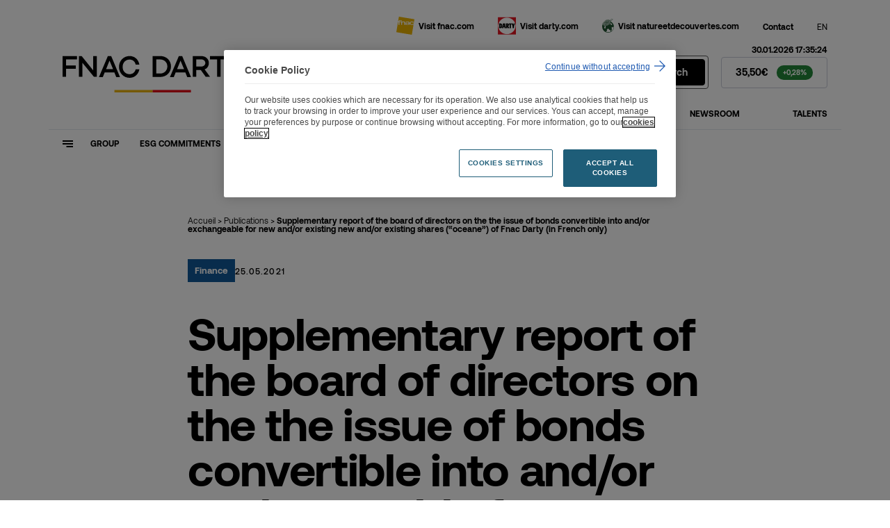

--- FILE ---
content_type: text/html; charset=UTF-8
request_url: https://www.fnacdarty.com/en/publications/supplementary-report-of-the-board-of-directors-on-the-the-issue-of-bonds-convertible-into-and-or-exchangeable-for-new-and-or-existing-new-and-or-existing-shares-oceane-of-fnac-darty-in-french-onl/
body_size: 27096
content:
<!DOCTYPE html>
<html lang="en" class="no-js">
<head>
	<meta charset="UTF-8">
    <meta name="viewport" content="width=device-width, initial-scale=1">
        <title>Supplementary report of the board of directors on the the issue of bonds convertible into and/or exchangeable for new and/or existing new and/or existing shares (&quot;oceane&quot;) of Fnac Darty (in French only) - Fnac Darty</title>
    <link rel="profile" href="http://gmpg.org/xfn/11">

    <link rel="shortcut icon" href="https://www.fnacdarty.com/wp-content/themes/fnac_darty/img/favicons/favicon.ico">
    <link rel="icon" type="image/png" href="https://www.fnacdarty.com/wp-content/themes/fnac_darty/img/favicons/ffavicon-16x16.png" sizes="16x16">
    <link rel="icon" type="image/png" href="https://www.fnacdarty.com/wp-content/themes/fnac_darty/img/favicons/favicon-32x32.png" sizes="32x32">

    <meta name='robots' content='index, follow, max-image-preview:large, max-snippet:-1, max-video-preview:-1' />
	<style>img:is([sizes="auto" i], [sizes^="auto," i]) { contain-intrinsic-size: 3000px 1500px }</style>
	
	<link rel="canonical" href="https://www.fnacdarty.com/en/publications/supplementary-report-of-the-board-of-directors-on-the-the-issue-of-bonds-convertible-into-and-or-exchangeable-for-new-and-or-existing-new-and-or-existing-shares-oceane-of-fnac-darty-in-french-onl/" />
	<meta property="og:locale" content="en_US" />
	<meta property="og:type" content="article" />
	<meta property="og:title" content="Supplementary report of the board of directors on the the issue of bonds convertible into and/or exchangeable for new and/or existing new and/or existing shares (&quot;oceane&quot;) of Fnac Darty (in French only) - Fnac Darty" />
	<meta property="og:url" content="https://www.fnacdarty.com/en/publications/supplementary-report-of-the-board-of-directors-on-the-the-issue-of-bonds-convertible-into-and-or-exchangeable-for-new-and-or-existing-new-and-or-existing-shares-oceane-of-fnac-darty-in-french-onl/" />
	<meta property="og:site_name" content="Fnac Darty" />
	<meta property="article:modified_time" content="2021-11-04T15:46:45+00:00" />
	<meta property="og:image" content="https://www.fnacdarty.com/wp-content/uploads/2021/11/share.png" />
	<meta property="og:image:width" content="1200" />
	<meta property="og:image:height" content="630" />
	<meta property="og:image:type" content="image/png" />
	<meta name="twitter:card" content="summary_large_image" />
	<script type="application/ld+json" class="yoast-schema-graph">{"@context":"https://schema.org","@graph":[{"@type":"WebPage","@id":"https://www.fnacdarty.com/en/publications/supplementary-report-of-the-board-of-directors-on-the-the-issue-of-bonds-convertible-into-and-or-exchangeable-for-new-and-or-existing-new-and-or-existing-shares-oceane-of-fnac-darty-in-french-onl/","url":"https://www.fnacdarty.com/en/publications/supplementary-report-of-the-board-of-directors-on-the-the-issue-of-bonds-convertible-into-and-or-exchangeable-for-new-and-or-existing-new-and-or-existing-shares-oceane-of-fnac-darty-in-french-onl/","name":"Supplementary report of the board of directors on the the issue of bonds convertible into and/or exchangeable for new and/or existing new and/or existing shares (\"oceane\") of Fnac Darty (in French only) - Fnac Darty","isPartOf":{"@id":"https://www.fnacdarty.com/en/#website"},"datePublished":"2021-05-25T05:00:00+00:00","dateModified":"2021-11-04T15:46:45+00:00","breadcrumb":{"@id":"https://www.fnacdarty.com/en/publications/supplementary-report-of-the-board-of-directors-on-the-the-issue-of-bonds-convertible-into-and-or-exchangeable-for-new-and-or-existing-new-and-or-existing-shares-oceane-of-fnac-darty-in-french-onl/#breadcrumb"},"inLanguage":"en-US","potentialAction":[{"@type":"ReadAction","target":["https://www.fnacdarty.com/en/publications/supplementary-report-of-the-board-of-directors-on-the-the-issue-of-bonds-convertible-into-and-or-exchangeable-for-new-and-or-existing-new-and-or-existing-shares-oceane-of-fnac-darty-in-french-onl/"]}]},{"@type":"BreadcrumbList","@id":"https://www.fnacdarty.com/en/publications/supplementary-report-of-the-board-of-directors-on-the-the-issue-of-bonds-convertible-into-and-or-exchangeable-for-new-and-or-existing-new-and-or-existing-shares-oceane-of-fnac-darty-in-french-onl/#breadcrumb","itemListElement":[{"@type":"ListItem","position":1,"name":"Accueil","item":"https://www.fnacdarty.com/en/"},{"@type":"ListItem","position":2,"name":"Publications","item":"https://www.fnacdarty.com/en/newsroom/publications/"},{"@type":"ListItem","position":3,"name":"Supplementary report of the board of directors on the the issue of bonds convertible into and/or exchangeable for new and/or existing new and/or existing shares (&#8220;oceane&#8221;) of Fnac Darty (in French only)"}]},{"@type":"WebSite","@id":"https://www.fnacdarty.com/en/#website","url":"https://www.fnacdarty.com/en/","name":"Fnac Darty","description":"Tout sur le groupe Fnac Darty","potentialAction":[{"@type":"SearchAction","target":{"@type":"EntryPoint","urlTemplate":"https://www.fnacdarty.com/en/?s={search_term_string}"},"query-input":{"@type":"PropertyValueSpecification","valueRequired":true,"valueName":"search_term_string"}}],"inLanguage":"en-US"}]}</script>


<style id='classic-theme-styles-inline-css' type='text/css'>
/*! This file is auto-generated */
.wp-block-button__link{color:#fff;background-color:#32373c;border-radius:9999px;box-shadow:none;text-decoration:none;padding:calc(.667em + 2px) calc(1.333em + 2px);font-size:1.125em}.wp-block-file__button{background:#32373c;color:#fff;text-decoration:none}
</style>
<style id='global-styles-inline-css' type='text/css'>
:root{--wp--preset--aspect-ratio--square: 1;--wp--preset--aspect-ratio--4-3: 4/3;--wp--preset--aspect-ratio--3-4: 3/4;--wp--preset--aspect-ratio--3-2: 3/2;--wp--preset--aspect-ratio--2-3: 2/3;--wp--preset--aspect-ratio--16-9: 16/9;--wp--preset--aspect-ratio--9-16: 9/16;--wp--preset--gradient--vivid-cyan-blue-to-vivid-purple: linear-gradient(135deg,rgba(6,147,227,1) 0%,rgb(155,81,224) 100%);--wp--preset--gradient--light-green-cyan-to-vivid-green-cyan: linear-gradient(135deg,rgb(122,220,180) 0%,rgb(0,208,130) 100%);--wp--preset--gradient--luminous-vivid-amber-to-luminous-vivid-orange: linear-gradient(135deg,rgba(252,185,0,1) 0%,rgba(255,105,0,1) 100%);--wp--preset--gradient--luminous-vivid-orange-to-vivid-red: linear-gradient(135deg,rgba(255,105,0,1) 0%,rgb(207,46,46) 100%);--wp--preset--gradient--very-light-gray-to-cyan-bluish-gray: linear-gradient(135deg,rgb(238,238,238) 0%,rgb(169,184,195) 100%);--wp--preset--gradient--cool-to-warm-spectrum: linear-gradient(135deg,rgb(74,234,220) 0%,rgb(151,120,209) 20%,rgb(207,42,186) 40%,rgb(238,44,130) 60%,rgb(251,105,98) 80%,rgb(254,248,76) 100%);--wp--preset--gradient--blush-light-purple: linear-gradient(135deg,rgb(255,206,236) 0%,rgb(152,150,240) 100%);--wp--preset--gradient--blush-bordeaux: linear-gradient(135deg,rgb(254,205,165) 0%,rgb(254,45,45) 50%,rgb(107,0,62) 100%);--wp--preset--gradient--luminous-dusk: linear-gradient(135deg,rgb(255,203,112) 0%,rgb(199,81,192) 50%,rgb(65,88,208) 100%);--wp--preset--gradient--pale-ocean: linear-gradient(135deg,rgb(255,245,203) 0%,rgb(182,227,212) 50%,rgb(51,167,181) 100%);--wp--preset--gradient--electric-grass: linear-gradient(135deg,rgb(202,248,128) 0%,rgb(113,206,126) 100%);--wp--preset--gradient--midnight: linear-gradient(135deg,rgb(2,3,129) 0%,rgb(40,116,252) 100%);--wp--preset--font-size--small: 13px;--wp--preset--font-size--medium: 20px;--wp--preset--font-size--large: 36px;--wp--preset--font-size--x-large: 42px;--wp--preset--font-size--normal: 16px;--wp--preset--spacing--20: 0.44rem;--wp--preset--spacing--30: 0.67rem;--wp--preset--spacing--40: 1rem;--wp--preset--spacing--50: 1.5rem;--wp--preset--spacing--60: 2.25rem;--wp--preset--spacing--70: 3.38rem;--wp--preset--spacing--80: 5.06rem;--wp--preset--shadow--natural: 6px 6px 9px rgba(0, 0, 0, 0.2);--wp--preset--shadow--deep: 12px 12px 50px rgba(0, 0, 0, 0.4);--wp--preset--shadow--sharp: 6px 6px 0px rgba(0, 0, 0, 0.2);--wp--preset--shadow--outlined: 6px 6px 0px -3px rgba(255, 255, 255, 1), 6px 6px rgba(0, 0, 0, 1);--wp--preset--shadow--crisp: 6px 6px 0px rgba(0, 0, 0, 1);}:where(.is-layout-flex){gap: 0.5em;}:where(.is-layout-grid){gap: 0.5em;}body .is-layout-flex{display: flex;}.is-layout-flex{flex-wrap: wrap;align-items: center;}.is-layout-flex > :is(*, div){margin: 0;}body .is-layout-grid{display: grid;}.is-layout-grid > :is(*, div){margin: 0;}:where(.wp-block-columns.is-layout-flex){gap: 2em;}:where(.wp-block-columns.is-layout-grid){gap: 2em;}:where(.wp-block-post-template.is-layout-flex){gap: 1.25em;}:where(.wp-block-post-template.is-layout-grid){gap: 1.25em;}.has-vivid-cyan-blue-to-vivid-purple-gradient-background{background: var(--wp--preset--gradient--vivid-cyan-blue-to-vivid-purple) !important;}.has-light-green-cyan-to-vivid-green-cyan-gradient-background{background: var(--wp--preset--gradient--light-green-cyan-to-vivid-green-cyan) !important;}.has-luminous-vivid-amber-to-luminous-vivid-orange-gradient-background{background: var(--wp--preset--gradient--luminous-vivid-amber-to-luminous-vivid-orange) !important;}.has-luminous-vivid-orange-to-vivid-red-gradient-background{background: var(--wp--preset--gradient--luminous-vivid-orange-to-vivid-red) !important;}.has-very-light-gray-to-cyan-bluish-gray-gradient-background{background: var(--wp--preset--gradient--very-light-gray-to-cyan-bluish-gray) !important;}.has-cool-to-warm-spectrum-gradient-background{background: var(--wp--preset--gradient--cool-to-warm-spectrum) !important;}.has-blush-light-purple-gradient-background{background: var(--wp--preset--gradient--blush-light-purple) !important;}.has-blush-bordeaux-gradient-background{background: var(--wp--preset--gradient--blush-bordeaux) !important;}.has-luminous-dusk-gradient-background{background: var(--wp--preset--gradient--luminous-dusk) !important;}.has-pale-ocean-gradient-background{background: var(--wp--preset--gradient--pale-ocean) !important;}.has-electric-grass-gradient-background{background: var(--wp--preset--gradient--electric-grass) !important;}.has-midnight-gradient-background{background: var(--wp--preset--gradient--midnight) !important;}.has-small-font-size{font-size: var(--wp--preset--font-size--small) !important;}.has-medium-font-size{font-size: var(--wp--preset--font-size--medium) !important;}.has-large-font-size{font-size: var(--wp--preset--font-size--large) !important;}.has-x-large-font-size{font-size: var(--wp--preset--font-size--x-large) !important;}
:where(.wp-block-post-template.is-layout-flex){gap: 1.25em;}:where(.wp-block-post-template.is-layout-grid){gap: 1.25em;}
:where(.wp-block-columns.is-layout-flex){gap: 2em;}:where(.wp-block-columns.is-layout-grid){gap: 2em;}
:root :where(.wp-block-pullquote){font-size: 1.5em;line-height: 1.6;}
</style>
<script type="text/javascript" src="https://www.fnacdarty.com/wp-content/plugins/wpo365-login/apps/dist/pintra-redirect.js?ver=38.0" id="pintraredirectjs-js" async></script>
<meta name="generator" content="WPML ver:4.8.4 stt:1,4;" />
<link rel="icon" href="https://www.fnacdarty.com/wp-content/uploads/2024/07/cropped-android-chrome-192x192-1-32x32.png" sizes="32x32" />
<link rel="icon" href="https://www.fnacdarty.com/wp-content/uploads/2024/07/cropped-android-chrome-192x192-1-192x192.png" sizes="192x192" />
<link rel="apple-touch-icon" href="https://www.fnacdarty.com/wp-content/uploads/2024/07/cropped-android-chrome-192x192-1-180x180.png" />
<meta name="msapplication-TileImage" content="https://www.fnacdarty.com/wp-content/uploads/2024/07/cropped-android-chrome-192x192-1-270x270.png" />
<link rel="stylesheet" type="text/css" href="https://www.fnacdarty.com/wp-content/themes/fnac_darty/generated/690d3c9deaf39_gutenberg.css"><link rel="stylesheet" type="text/css" href="https://www.fnacdarty.com/wp-content/themes/fnac_darty/generated/690d3c9deaf39_style.css">    <script nonce="697e7ff1ca4ef">    (function(w) {       w.F = w.F || {};       w.F.CONFIG = {         PATH_URL : '/en/',         GA_UA : 'UA-91940725-1',         RECAPTCHA_PUBLIC_KEY : '6LfDdDYdAAAAAEif-rpKF3efpz49r1jQCA4zQFAY',         ROOT_URL : 'https://www.fnacdarty.com/en/',         THEME_URL : 'https://www.fnacdarty.com/wp-content/themes/fnac_darty/',         API_URL : 'https://www.fnacdarty.com/wp-admin/admin-ajax.php',         DEBUG : false,         URL_CGU: 'https://www.fnacdarty.com/en/legal-notices/',         IS_BOT : /page speed insights|lighthouse|bot|googlebot|crawler|spider|robot|crawling/i.test(navigator.userAgent || '')       };       w.F.components = {};       w.F._ = {         wW : w.innerWidth,         wH : w.innerHeight,         scrollTop : 0       };       F.breakpoints = { SMALL_DESKTOP : 1150, TABLET : 1024, TABLET_PORTRAIT : 960, MOBILE : 767};       w.F.isSmallDesktop = function() {return F._.wW <= F.breakpoints.SMALL_DESKTOP};       w.F.isTablet = function() {return F._.wW <= F.breakpoints.TABLET};       w.F.isTabletPortrait = function() {return F._.wW <= F.breakpoints.TABLET_PORTRAIT};       w.F.isMobile = function() {return F._.wW <= F.breakpoints.MOBILE};     })(window); 	  </script>
</head>

<body class="wp-singular publication-template-default single single-publication postid-882 wp-theme-fnac_darty header-black">
<div id="skiplinks">
	<a href="#page" class="link underline">Contenu</a>
	<a href="#menu" class="link underline">Menu</a>
	<a href="#footer" class="link underline">Pied de page</a>
</div>

<div id="content-body">
<header id="menu" class="header-wrapper" data-component="Header" role="banner">
    <div class="wrapper -medium -padded">
        <div class="header-top menu-small">
            <ul>
                <li>
                    <a class="inline-flex" href="https://www.fnac.com" target="_blank" rel="noopener">
                        <svg class=""  aria-hidden="true" focusable="false" width="26" height="26" viewBox="0 0 26 26" fill="none" xmlns="http://www.w3.org/2000/svg"><use href="#logo-fnac"></use></svg>                        <span class="label">Visit fnac.com</span>
                    </a>
                </li>
                <li>
                    <a class="inline-flex"  href="https://www.darty.com" target="_blank" rel="noopener">
                        <svg class=""  aria-hidden="true" focusable="false" width="26" height="26" viewBox="0 0 26 26" fill="none" xmlns="http://www.w3.org/2000/svg"><use href="#logo-darty"></use></svg>                        <span class="label">Visit darty.com</span>
                    </a>
                </li>
                <li>
                    <a class="inline-flex logo-nd"  href="https://www.natureetdecouvertes.com/" target="_blank" rel="noopener">
                        <svg class=""   aria-hidden="true" focusable="false" width="17" height="20" viewBox="0 0 17 20" fill="none" xmlns="http://www.w3.org/2000/svg">
<path d="M14.9042 0.621239C14.7903 0.523613 13.9931 0.295819 13.8466 0.295819C13.7327 0.328361 13.2283 0.523613 13.1144 0.621239C13.0819 0.653781 12.968 0.767678 12.8053 0.930388C12.3822 1.36971 11.7314 2.06936 11.4385 2.42732C11.7151 2.70393 11.8778 2.94799 11.9917 3.1107C12.3985 2.81782 13.3585 2.11817 13.6351 2.00427C13.7978 1.92292 13.9931 1.84156 14.172 1.76021C14.2534 1.72767 14.3673 1.67885 14.3836 1.66258C14.4161 1.63004 14.4649 1.5975 14.53 1.54869L14.6439 1.45106C14.709 1.40225 14.888 1.25581 14.9693 1.0931C14.9693 1.06056 14.9856 0.979201 14.9856 0.897846C14.9856 0.783949 14.9693 0.653781 14.9205 0.604968M1.88744 6.0883C1.741 6.0883 1.59456 6.13711 1.56202 6.13711C1.49693 6.13711 1.0088 7.30862 1.0088 7.30862C1.0088 7.34116 0.97626 7.35743 0.97626 7.37371C0.927447 7.4876 0.797279 7.52014 0.618298 7.56896C0.520672 7.6015 0.357962 7.65031 0.309149 7.68285C0.309149 7.69912 0.292878 7.74794 0.292878 7.79675C0.292878 7.91065 0.32542 8.08963 0.357962 8.13844C0.406775 8.17098 0.536943 8.25234 0.536943 8.25234C0.602027 8.28488 0.65084 8.34996 0.683382 8.39878C0.732195 8.44759 0.764737 8.51268 0.81355 8.51268C0.862363 8.51268 0.911176 8.51268 0.959989 8.52895C1.04134 8.52895 1.15524 8.52895 1.30168 8.59403C1.44812 8.64284 1.69218 8.59403 1.75727 8.56149C1.5132 7.68285 1.85489 6.20219 1.88744 6.07203M14.2209 7.82929C14.0907 7.7154 13.8954 7.61777 13.8141 7.50387C13.749 7.40625 13.5049 6.85303 13.2934 6.60897C13.1307 6.42999 12.5612 6.28355 12.0731 6.18592C11.9592 6.5927 11.6663 7.17845 11.585 7.30862C11.9104 7.40625 12.2683 7.53642 12.3334 7.61777C12.3985 7.68285 12.5938 8.05709 12.61 8.44759C12.6263 8.80555 12.61 9.01708 12.7565 9.04962C12.8541 9.06589 13.0819 8.98453 13.2446 8.98453C13.4236 8.98453 13.5537 9.13097 13.6676 9.08216C13.7327 9.04962 13.749 8.93572 13.7978 8.90318C13.9117 8.80555 14.0256 8.78928 14.1395 8.75674C14.2209 8.74047 14.2697 8.70793 14.2859 8.62657C14.2859 8.59403 14.2859 8.52895 14.2859 8.48013C14.2859 8.39878 14.3998 8.25234 14.3998 8.20353C14.4324 8.1059 14.3185 7.92692 14.1883 7.81302M4.81622 10.3838C4.47452 10.3513 3.80741 10.2537 3.27047 10.0747C3.41691 10.4977 3.66097 11.116 3.67725 11.2137C3.67725 11.3113 3.70979 11.3438 3.67725 11.4089C3.51454 11.7994 2.99386 12.3526 2.84742 12.7594C2.79861 12.8733 2.78234 12.9547 2.81488 13.0523C2.8637 13.2313 2.97759 13.3614 3.05895 13.4265C3.12403 13.4753 3.20539 13.4591 3.23793 13.4753C3.28674 13.4753 3.38437 13.5079 3.44945 13.5892C3.51454 13.6706 3.62843 13.817 3.66097 13.8658C3.70979 13.9146 3.80741 14.0123 3.95385 13.9472C4.08402 13.8984 4.27927 13.8333 4.36063 13.8333C4.40944 13.8333 4.45825 13.7845 4.58842 13.8333C4.73486 13.9146 4.78367 13.8333 4.84876 13.7682C4.91384 13.7031 5.01147 13.4916 5.02774 13.3777C5.06028 13.1987 4.7674 12.8082 4.73486 12.6781C4.68605 12.5967 4.73486 12.5479 4.78367 12.4828C4.81622 12.4177 5.17418 11.8645 5.22299 11.6042C5.23926 11.5228 5.22299 11.3926 5.20672 11.3113C5.15791 11.0347 4.83249 10.4001 4.83249 10.4001M2.03387 9.19606C1.96879 9.44012 1.78981 9.89571 1.75727 9.99334C1.70845 10.091 1.65964 10.1886 1.65964 10.2699C1.65964 10.3676 1.72473 10.4652 1.83862 10.4164C1.95252 10.3838 2.03387 10.3025 2.05015 10.2699C2.22913 10.1072 2.60336 9.733 2.60336 9.733C2.55455 9.70046 2.29421 9.53775 2.05015 9.17979M11.7151 3.79408C11.3409 2.76901 9.38837 0.865304 6.004 1.97173C5.67858 2.08563 2.7498 3.12697 2.21286 6.20219C2.00133 7.43879 1.93625 7.76421 2.08269 8.28488C2.32675 9.13097 2.8637 9.55402 3.90504 9.733C4.53961 9.8469 5.87383 10.0096 7.77754 9.3425C9.2582 8.82182 10.3972 8.13844 11.1131 7.08083C12.0568 5.66525 11.9266 4.39611 11.7151 3.79408ZM11.2107 16.1438C11.1131 16.1438 10.7226 16.3065 10.5761 16.2577C10.4134 16.2089 9.6487 14.8258 9.46972 14.7282C9.29074 14.6306 8.33075 14.2238 8.23313 14.2075C8.1355 14.1913 6.67111 15.6068 6.65484 15.6556C6.65484 15.7045 7.07789 17.2177 7.06161 17.2502C7.06161 17.2827 5.84129 18.3404 5.41824 18.6983C7.06161 19.3654 9.71379 19.7722 12.3822 18.4705C12.3822 18.3729 12.0405 16.6644 11.9592 16.5668C11.8778 16.4692 11.3083 16.1275 11.1944 16.1275M14.6602 12.2713C14.6276 12.2713 13.9442 12.0923 13.8141 12.1086C13.749 12.1086 13.4887 12.3364 13.4724 12.3852C13.4561 12.4828 14.107 13.4916 14.107 13.4916C14.107 13.4916 13.5212 14.0774 13.5049 14.1262C13.4236 14.2726 14.0581 15.2163 14.0419 15.3628C14.0419 15.4929 13.1958 17.0712 13.1307 17.2177C13.0982 17.2827 13.0982 17.7709 13.1144 18.08C15.6527 16.4041 16.694 14.0448 16.6615 11.3438C16.2059 11.5716 14.709 12.3038 14.6439 12.2875M17.0032 11.5554C17.0032 16.2251 13.2283 20 8.55855 20C3.88877 20 0.113897 16.2251 0.113897 11.5554C0.113897 6.88557 0.276607 9.63537 0.585756 8.77301C0.536943 8.7242 0.48813 8.67538 0.455588 8.64284C0.439317 8.6103 0.406775 8.57776 0.390504 8.56149L0.195252 8.43132C0.113897 8.38251 0.0488128 8.25234 0.0162708 8.07336C0.0162708 8.02454 0 7.92692 0 7.82929C0 7.73167 0.016271 7.6015 0.081355 7.52014C0.178981 7.38998 0.374233 7.34116 0.553214 7.29235C0.602027 7.29235 0.683382 7.25981 0.715924 7.24354C0.732195 7.17845 0.797279 7.04828 0.829821 6.91812C0.992531 6.4788 1.1227 6.12084 1.20405 5.9744C1.30168 5.79542 1.69218 5.64898 2.05015 5.55135C2.89624 2.81782 5.56468 1.84156 5.90637 1.72767C6.49213 1.49987 7.50093 1.23954 8.77007 1.36971C9.77887 1.46733 10.5436 1.77648 11.1131 2.19953C11.6663 1.63004 12.7727 0.507342 12.8866 0.409716C13.0656 0.247006 13.7002 0.0192123 13.7815 0.00294129C13.9605 -0.0296007 14.9042 0.214464 15.1158 0.409716C15.3598 0.621239 15.2947 1.14191 15.2297 1.28835C15.132 1.4836 14.953 1.64631 14.8229 1.74394L14.7253 1.84156C14.6602 1.89038 14.6114 1.93919 14.5463 1.988C14.5137 2.02055 14.4324 2.05309 14.2697 2.1019C14.107 2.16698 13.7978 2.29715 13.7327 2.36224C13.6839 2.39478 12.6751 3.20833 12.187 3.59883C12.2358 3.74527 12.2846 3.89171 12.3009 4.03815C15.0832 5.42118 16.9869 8.28488 16.9869 11.6042" fill="#F5EDE3"/>
<path d="M14.0906 0.816374C14.0581 0.718748 13.9117 0.767561 13.7978 0.816374C13.6839 0.865187 13.57 1.01163 13.6188 1.10925C13.6676 1.20688 13.9605 1.14179 14.0256 1.10925C14.1395 1.04417 14.0906 0.881458 14.0744 0.816374" fill="#F5EDE3"/>
<path d="M9.40449 2.24835L10.3645 2.99681C10.4296 3.04563 10.576 3.11071 10.6574 3.11071L10.9502 3.14325C11.0479 3.14325 11.0479 3.12698 10.9828 3.0619C10.9828 3.0619 9.74618 2.24835 9.69737 2.21581C9.64856 2.18326 9.58348 2.16699 9.48585 2.16699C9.40449 2.16699 9.33941 2.16699 9.40449 2.23208" fill="#F5EDE3"/>
<path d="M11.2271 4.23356C11.1783 4.05458 11.1132 3.90814 11.0318 3.79425C11.0318 3.77798 10.983 3.74543 10.9668 3.74543C10.9017 3.74543 10.8366 3.74543 10.7552 3.74543C10.7227 3.74543 10.7064 3.77798 10.7227 3.81052C10.7552 3.90814 10.8041 4.03831 10.8366 4.13594C10.8366 4.16848 10.8854 4.21729 10.9342 4.21729C11.0318 4.24983 11.1132 4.26611 11.2108 4.29865C11.2434 4.29865 11.2596 4.29865 11.2434 4.24983M11.5688 4.73796C11.6013 4.83559 11.5362 4.86813 11.4549 4.83559L10.7227 4.52644C10.6413 4.4939 10.6413 4.42882 10.6251 4.33119L10.4624 3.43628C10.4461 3.33866 10.4461 3.27357 10.5274 3.28985L11.0318 3.3712C11.1295 3.3712 11.1946 3.42001 11.2271 3.4851L11.5851 4.73796H11.5688Z" fill="#F5EDE3"/>
<path d="M10.9503 5.51885C10.8689 5.4863 10.755 5.47003 10.6574 5.43749C10.6086 5.43749 10.5597 5.43749 10.5435 5.4863C10.4947 5.6002 10.4296 5.73037 10.3645 5.87681C10.3482 5.92562 10.3645 5.99071 10.397 6.02325C10.4947 6.1046 10.5923 6.18596 10.6736 6.26731C10.7062 6.29985 10.755 6.26731 10.7713 6.23477C10.8689 6.00698 10.934 5.81172 10.9828 5.61647C10.9828 5.58393 10.9828 5.55139 10.9503 5.53512M11.4547 5.47003L10.8201 6.86934C10.7713 6.98324 10.6574 6.99951 10.576 6.90188L9.99026 6.28358C9.90891 6.20223 9.8601 6.13715 9.92518 6.00698L10.4947 4.99817C10.5435 4.91682 10.7387 4.88428 10.8526 4.93309L11.4058 5.19343C11.5197 5.24224 11.5035 5.33987 11.4547 5.45376" fill="#F5EDE3"/>
<path d="M9.1443 6.983C9.09549 6.95046 9.0304 6.95046 8.96532 6.983C8.80261 7.0969 8.62363 7.19453 8.44465 7.30842C8.37957 7.34097 8.34702 7.42232 8.37956 7.47113C8.42838 7.61757 8.49346 7.74774 8.526 7.87791C8.526 7.92672 8.60736 7.92672 8.65617 7.89418C8.93278 7.7152 9.17684 7.53622 9.42091 7.35724C9.46972 7.32469 9.46972 7.25961 9.43718 7.24334C9.33955 7.16198 9.2582 7.08063 9.1443 6.983ZM10.2182 7.22707C10.2995 7.32469 10.267 7.47113 10.1531 7.53622C10.1531 7.53622 8.29821 8.67519 8.20058 8.724C8.10296 8.77281 8.03787 8.75654 8.00533 8.59383C7.97279 8.43112 7.59856 7.37351 7.59856 7.37351C7.56601 7.25961 7.56601 7.22707 7.67991 7.16198C7.79381 7.0969 9.32328 6.41352 9.32328 6.41352C9.43718 6.36471 9.59989 6.41352 9.66497 6.49487L10.1856 7.2108L10.2182 7.22707Z" fill="#F5EDE3"/>
<path d="M6.63844 8.15474C6.45946 8.18728 6.29675 8.21982 6.13404 8.25236C6.08523 8.25236 6.02014 8.30118 6.00387 8.34999C5.95506 8.49643 5.90624 8.61032 5.88997 8.74049C5.88997 8.77303 5.90625 8.80558 5.95506 8.7893C6.18285 8.77303 6.42692 8.74049 6.68725 8.67541C6.73607 8.67541 6.78488 8.61032 6.78488 8.57778C6.76861 8.46388 6.76861 8.33372 6.75234 8.20355C6.75234 8.15474 6.68725 8.12219 6.63844 8.13846M7.56589 8.9032C7.58216 9.0171 7.48453 9.06591 7.37064 9.08218L5.41812 9.5215C5.30422 9.53777 5.22286 9.47269 5.23913 9.34252C5.23913 9.34252 5.41812 8.20355 5.43439 8.10592C5.43439 8.0083 5.5971 7.95948 5.66218 7.94321C5.71099 7.92694 6.9964 7.48762 6.9964 7.48762C7.1103 7.45508 7.2242 7.52017 7.24047 7.63406L7.56589 8.9032Z" fill="#F5EDE3"/>
<path d="M4.39312 8.48036C4.19787 8.44782 4.03516 8.39901 3.88872 8.3502C3.85618 8.3502 3.80737 8.35019 3.80737 8.39901C3.77482 8.5129 3.74228 8.6268 3.72601 8.72443C3.72601 8.75697 3.72601 8.78951 3.77482 8.80578C3.90499 8.87087 4.05143 8.93595 4.23041 9.00104C4.27922 9.00104 4.32804 9.00103 4.32804 8.96849C4.36058 8.8546 4.40939 8.72443 4.45821 8.57799C4.47448 8.52918 4.45821 8.48036 4.39312 8.48036ZM4.97888 8.3502C4.97888 8.3502 4.78363 9.34273 4.76735 9.42408C4.76735 9.50544 4.71854 9.53798 4.60464 9.52171C4.49075 9.50544 3.48195 9.27764 3.48195 9.27764C3.36805 9.2451 3.27042 9.1312 3.28669 9.01731L3.36805 8.17121C3.36805 8.08986 3.46567 8.04105 3.59584 8.05732L4.7999 8.13867C4.91379 8.13867 4.99515 8.25257 4.97888 8.36647" fill="#F5EDE3"/>
<path d="M9.6649 4.73766C9.6649 4.68885 9.61608 4.6563 9.58354 4.6563C9.4371 4.64003 9.29066 4.62376 9.12795 4.60749C9.07914 4.60749 9.01406 4.64003 8.98151 4.67257C8.94897 4.72139 8.90016 4.7702 8.86762 4.81901C8.83507 4.85156 8.83507 4.93291 8.86762 4.96545C8.9327 5.09562 8.99779 5.22579 9.07914 5.33969C9.11168 5.3885 9.20931 5.3885 9.25812 5.37223C9.30693 5.37223 9.37202 5.30714 9.40456 5.25833C9.50219 5.12816 9.58354 5.01427 9.64863 4.90037C9.6649 4.86783 9.68117 4.80274 9.68117 4.7702C9.68117 4.73766 9.68117 4.73766 9.68117 4.73766M8.76999 5.8929C8.76999 5.8929 8.28186 4.91664 8.24932 4.83528C8.21678 4.75393 8.20051 4.73766 8.28186 4.60749L8.67237 4.07055C8.73745 4.00546 8.80253 4.00546 8.90016 4.02173L9.89269 4.10309C9.99032 4.10309 10.1042 4.11936 10.1693 4.18444C10.2344 4.24953 10.332 4.39597 10.3483 4.44478C10.3808 4.50987 10.3483 4.55868 10.3483 4.60749C10.3157 4.67258 9.61608 5.8929 9.56727 5.95798C9.51846 6.02307 9.4371 6.12069 9.33948 6.12069C9.27439 6.12069 9.12795 6.08815 8.98151 6.05561C8.83507 6.02307 8.8188 5.99053 8.76999 5.90917" fill="#F5EDE3"/>
<path d="M7.3381 5.7629C7.30556 5.71409 7.24047 5.68155 7.17539 5.68155C7.06149 5.68155 6.9476 5.68155 6.84997 5.68155C6.78489 5.68155 6.7198 5.71409 6.68726 5.7629C6.62218 5.84426 6.57336 5.94188 6.50828 6.03951C6.47574 6.08832 6.47574 6.16967 6.50828 6.21849C6.55709 6.29984 6.58964 6.39747 6.63845 6.47882C6.67099 6.52764 6.73607 6.54391 6.78489 6.52764C7.01268 6.43001 7.25675 6.34866 7.50081 6.25103C7.56589 6.23476 7.58217 6.16968 7.5659 6.12086C7.50081 6.00697 7.43573 5.89307 7.37064 5.77917M5.79236 6.03951L6.42693 5.1446C6.47574 5.06325 6.58963 5.01443 6.68726 5.03071L7.63098 5.06325C7.72861 5.06325 7.82623 5.1446 7.87504 5.22596L8.42826 6.25103C8.47707 6.33239 8.42826 6.43001 8.3469 6.46255L6.55709 7.19475C6.28049 7.29237 6.11778 7.09712 6.06896 7.01577L5.74354 6.34866C5.711 6.2673 5.711 6.13713 5.77609 6.05578" fill="#F5EDE3"/>
<path d="M7.11035 3.09442C7.07781 3.07815 7.01273 3.06188 6.96391 3.09442C6.88256 3.11069 6.8012 3.12696 6.73612 3.14323C6.68731 3.14323 6.62222 3.19204 6.58968 3.22459C6.54087 3.2734 6.50832 3.33848 6.45951 3.40357C6.42697 3.43611 6.42697 3.50119 6.45951 3.53374C6.55714 3.64763 6.67103 3.79407 6.78493 3.94051C6.81747 3.97305 6.89883 4.00559 6.96391 4.00559C7.06154 4.00559 7.17544 3.98932 7.27306 3.97305C7.33815 3.97305 7.4195 3.92424 7.45204 3.85915C7.50086 3.7778 7.5334 3.71272 7.58221 3.64763C7.61475 3.59882 7.59848 3.53373 7.56594 3.50119C7.40323 3.35475 7.27306 3.20831 7.12662 3.11069M6.45951 4.47745L5.87376 3.41984C5.82494 3.33848 5.85749 3.22459 5.9063 3.1595L6.31307 2.78527C6.37816 2.72018 6.50832 2.6551 6.58968 2.6551L7.14289 2.62256C7.24052 2.62256 7.35442 2.67137 7.40323 2.73646L8.21678 3.76153C8.26559 3.82661 8.26559 3.95678 8.21678 4.02186L7.79373 4.57508C7.72865 4.64016 7.67984 4.68898 7.59848 4.68898C7.51713 4.68898 6.67103 4.65643 6.67103 4.65643C6.57341 4.65643 6.47578 4.57508 6.42697 4.49372" fill="#F5EDE3"/>
<path d="M5.22295 4.33107C5.22295 4.29853 5.15787 4.26599 5.10906 4.26599C5.0277 4.26599 4.93008 4.26599 4.84872 4.26599C4.79991 4.26599 4.73482 4.28226 4.70228 4.3148C4.65347 4.36361 4.58838 4.41243 4.53957 4.46124C4.50703 4.49378 4.47449 4.55887 4.47449 4.59141C4.47449 4.73785 4.49076 4.91683 4.5233 5.11208C4.5233 5.16089 4.57211 5.20971 4.6372 5.22598C4.70228 5.24225 4.78364 5.27479 4.86499 5.29106C4.93007 5.30733 5.01143 5.29106 5.04397 5.24225C5.12533 5.16089 5.20668 5.07954 5.28804 4.99818C5.33685 4.94937 5.36939 4.86802 5.35312 4.8192C5.30431 4.64022 5.25549 4.47751 5.22295 4.34734M4.11653 4.37989L4.49076 3.82667C4.53957 3.74532 4.65347 3.68023 4.75109 3.66396L5.30431 3.59888C5.40193 3.59888 5.49956 3.64769 5.54837 3.72905L6.06905 4.73785C6.11786 4.8192 6.10159 4.94937 6.06905 5.03073L5.49956 5.89309C5.45075 5.97444 5.33685 6.02326 5.23922 6.00699L4.58838 5.90936C4.49076 5.90936 4.4094 5.81173 4.37686 5.73038L4.08398 4.67276C4.06771 4.59141 4.08398 4.44497 4.1328 4.37989" fill="#F5EDE3"/>
<path d="M5.61329 2.72002C5.61329 2.72002 5.58075 2.72002 5.53193 2.72002C5.38549 2.76883 5.23906 2.81764 5.09262 2.88273C5.06007 2.899 5.02753 2.91527 5.02753 2.94781C5.02753 2.98035 5.02753 2.99662 5.02753 3.02916C5.02753 3.04544 5.06007 3.06171 5.09262 3.06171C5.1577 3.06171 5.25533 3.06171 5.33668 3.04544C5.38549 3.04544 5.41804 3.02916 5.45058 2.99662C5.51566 2.94781 5.56447 2.91527 5.62956 2.86645C5.6621 2.85018 5.67837 2.81764 5.6621 2.80137C5.62956 2.76883 5.59702 2.72002 5.58075 2.72002M4.58821 3.2895C4.58821 3.2895 4.55567 3.02916 4.6533 2.96408C4.75092 2.899 5.75973 2.36205 5.75973 2.36205C5.84108 2.31324 5.93871 2.2807 5.98752 2.36205C5.98752 2.36205 6.21531 2.55731 6.13396 2.63866C6.0526 2.72002 5.61329 3.14306 5.61329 3.14306C5.5482 3.20815 5.48312 3.24069 5.40176 3.25696L4.75092 3.37086C4.6533 3.38713 4.58821 3.37086 4.58821 3.2895Z" fill="#F5EDE3"/>
<path d="M4.89761 6.86912C4.86507 6.8203 4.79999 6.77149 4.75117 6.77149C4.66982 6.77149 4.58846 6.77149 4.52338 6.75522C4.47457 6.75522 4.40948 6.78776 4.39321 6.83657C4.3444 6.96674 4.29559 7.09691 4.26304 7.22708C4.26304 7.27589 4.26304 7.30843 4.31186 7.30843C4.44202 7.30843 4.58846 7.30843 4.7349 7.30843C4.79999 7.30843 4.88134 7.30843 4.93016 7.27589C4.97897 7.27589 4.97897 7.27589 4.97897 7.27589C5.04405 7.25962 5.06032 7.21081 5.02778 7.14572C4.97897 7.0481 4.93015 6.96674 4.88134 6.86912M5.62981 7.47114C5.53218 7.53623 5.3532 7.6664 5.2393 7.73148C5.10914 7.79656 4.99524 7.79656 4.89761 7.78029L3.97017 7.73148C3.87254 7.73148 3.82373 7.65013 3.84 7.5525L4.16542 6.4298C4.19796 6.33217 4.29559 6.26709 4.39321 6.26709L5.04405 6.3159C5.14168 6.3159 5.25557 6.39726 5.30439 6.47861L5.71116 7.24335C5.75998 7.3247 5.7437 7.38979 5.62981 7.45487" fill="#F5EDE3"/>
<path d="M9.03039 3.24083C9.11174 3.24083 9.33953 3.27337 9.37208 3.27337C9.42089 3.27337 9.48597 3.27337 9.4697 3.20829C9.4697 3.15947 9.42089 3.07812 9.42089 3.07812C9.38835 3.0293 9.32326 2.91541 9.27445 2.86659C9.11174 2.73643 8.86768 2.55745 8.75378 2.50863C8.6887 2.47609 8.55853 2.45982 8.47717 2.50863L8.36327 2.58999C8.31446 2.62253 8.29819 2.67134 8.36327 2.72016L8.83513 3.17574C8.88395 3.20829 8.94903 3.22456 9.04666 3.24083M7.8426 2.32965L8.16802 2.03677C8.23311 1.97169 8.28192 1.95542 8.36327 1.97169C8.37955 1.97169 8.77005 2.05304 8.80259 2.06932C8.86768 2.08559 8.93276 2.1344 8.99784 2.18321L10.088 3.19201C10.1531 3.2571 10.1694 3.33845 10.1856 3.38727C10.1856 3.45235 10.2182 3.69642 10.2182 3.7615C10.2182 3.82658 10.1856 3.8754 10.088 3.85912L8.78632 3.66387C8.68869 3.66387 8.60734 3.58252 8.54226 3.51743L7.74498 2.57372C7.67989 2.50863 7.74498 2.37846 7.81006 2.31338" fill="#F5EDE3"/>
<path d="M3.46587 5.56784C3.46587 5.50276 3.40079 5.43767 3.35197 5.40513L3.30316 5.37259C3.25435 5.34005 3.18926 5.37259 3.15672 5.40513L2.97774 5.74682C2.9452 5.79563 2.9452 5.89326 2.97774 5.94207L3.20553 6.39766C3.22181 6.44647 3.28689 6.47902 3.35197 6.46274L3.4496 6.4302C3.49841 6.41393 3.54723 6.33258 3.5635 6.26749L3.59604 6.10478C3.59604 6.0397 3.59604 5.94207 3.59604 5.89326L3.51468 5.58411L3.46587 5.56784ZM2.60351 6.12105C2.57097 6.0397 2.57097 5.89326 2.60351 5.8119L2.99401 4.85192C3.02655 4.77056 3.12418 4.70548 3.22181 4.72175L3.61231 4.78683C3.70994 4.8031 3.70994 4.85192 3.74248 4.93327L4.00281 6.12105C4.01908 6.20241 4.00281 6.34885 3.97027 6.4302C3.97027 6.4302 3.59604 7.17867 3.54723 7.24375C3.49841 7.30884 3.4496 7.37392 3.35197 7.29257C3.25435 7.21121 3.02655 6.96715 3.02655 6.96715C2.96147 6.90206 2.88012 6.78816 2.84757 6.70681L2.63605 6.12105H2.60351Z" fill="#F5EDE3"/>
<path d="M6.83388 2.31343H7.07794C7.14303 2.29716 7.33828 2.16699 7.38709 2.15072C7.41963 2.11818 7.38709 2.06936 7.32201 2.08563L6.76879 2.15072C6.70371 2.15072 6.62235 2.16699 6.67117 2.2158C6.67117 2.2158 6.78506 2.31343 6.83388 2.31343ZM6.26439 2.26461C6.19931 2.19953 6.21558 2.13445 6.31321 2.11818L6.41083 2.08563C6.49219 2.05309 6.6549 2.00428 6.73625 2.00428L7.67997 1.89038C7.72878 1.89038 7.79387 1.89038 7.84268 1.92292C7.87522 1.93919 7.90776 1.97174 7.85895 2.02055C7.81014 2.05309 7.50099 2.28089 7.50099 2.28089C7.4359 2.34597 7.30574 2.39478 7.20811 2.39478L6.63863 2.4436C6.541 2.4436 6.50846 2.44359 6.4271 2.37851L6.26439 2.24834V2.26461Z" fill="#F5EDE3"/>
<path d="M3.97014 3.90815C3.97014 3.89188 4.00268 3.82679 4.00268 3.77798C4.00268 3.72917 3.98641 3.68036 3.95387 3.7129L3.62845 4.08713C3.59591 4.11967 3.62845 4.13594 3.66099 4.13594C3.66099 4.13594 3.77489 4.13594 3.80743 4.11967C3.8237 4.11967 3.95387 3.92442 3.97014 3.90815ZM3.30303 4.29865C3.33557 4.24984 4.05149 3.42002 4.18166 3.30612C4.2142 3.27358 4.26302 3.22477 4.29556 3.27358C4.3281 3.30612 4.3281 3.40375 4.34437 3.45256C4.34437 3.53392 4.3281 3.64781 4.26302 3.72917L3.87251 4.26611C3.8237 4.3312 3.77489 4.38001 3.67726 4.39628C3.57964 4.39628 3.33557 4.42882 3.33557 4.42882C3.25422 4.42882 3.27049 4.36374 3.30303 4.31492" fill="#F5EDE3"/>
<path d="M2.57075 7.37371C2.55448 7.34117 2.52194 7.34117 2.52194 7.37371C2.52194 7.37371 2.47312 7.73167 2.48939 7.76422L2.70092 8.17099C2.70092 8.20353 2.73346 8.17099 2.74973 8.17099L2.84736 7.84557C2.84736 7.81303 2.84736 7.74794 2.84736 7.7154L2.58702 7.38998L2.57075 7.37371ZM3.05888 7.55269C3.10769 7.63405 3.14024 7.76422 3.12396 7.86184C3.12396 7.86184 2.96125 8.72421 2.96125 8.8381C2.96125 8.91946 2.8799 8.96827 2.81481 8.90319C2.79854 8.88691 2.61956 8.69166 2.48939 8.41506C2.39177 8.23607 2.32669 8.04082 2.31041 7.9432C2.29414 7.86184 2.2616 7.7154 2.27787 7.61778L2.39177 6.75541C2.39177 6.65779 2.45685 6.60898 2.52194 6.72287L3.07515 7.55269H3.05888Z" fill="#F5EDE3"/>
</svg>
                        <span class="label">Visit natureetdecouvertes.com</span>
                    </a>
                </li>
                <li>
                    <a class="inline-flex"  href="/contact">
                        <span class="">Contact</span>
                    </a>
                </li>
                
                <li>
                                            <div class="langues link">
                            <span class="menu-language-disabled">EN</span>                        </div>
                                    </li>
            </ul>
        </div>

        <div class="header">
            <div class="left">
                                <div class="site-logo">
                <a href="https://www.fnacdarty.com/en/" rel="home">
                    <svg class="" role="img" aria-label="Fnac Darty"
                         width="228" height="45" viewBox="0 0 228 45" fill="none"
                         xmlns="http://www.w3.org/2000/svg">
                        <use href="#logo"></use>
                    </svg>
                </a>
            </div>
        </div>

        <div class="right">
            <div class="top">
                <div class="search" role="search">
                    <form class="commun-form-search" action="https://www.fnacdarty.com/en/">
    <input name="s" type="text"  aria-label="Enter your search" placeholder="Registration Document, CSR Report, etc." value="" />
    <button class="btn inline-flex" aria-label="search">
        <svg class=""  aria-hidden="true" focusable="false" width="16" height="15" viewBox="0 0 16 15" fill="none" xmlns="http://www.w3.org/2000/svg"><use href="#ico-loupe"></use></svg>        <span>Search</span>
    </button>
	<a href="https://www.fnacdarty.com/en/?s=" class="btn inline-flex"><svg class=""  aria-hidden="true" focusable="false" width="16" height="15" viewBox="0 0 16 15" fill="none" xmlns="http://www.w3.org/2000/svg"><use href="#ico-loupe"></use></svg></a>
</form>                </div>
                <a class="bourse link-extend" href="https://www.fnacdarty.com/en/group/investors/fnac-darty-share/">
                    <span class="sr-only">Action Fnac Darty - Cours de bourse</span>
                    <div class="menu-small maj">Loading…</div>
                    <div class="content">
                        <div class="cours btn">00,00€</div>
                        <div class="variation btn -small plus">+0,00%</div>
                    </div>
                </a>
            </div>

            <div class="nav-mega-menu "
     data-component="NavMegaMenu">
    <nav class="navigation" role="navigation">
        <ul class="">
                            <li class="menu-item menu-item-type-post_type menu-item-object-page menu-item-has-children " data-id="7648">

                    <a class="main-menu-item menu "
                       href="https://www.fnacdarty.com/en/group/"
                       title="Group"
                       aria-expanded="false"
                       aria-label="Afficher le menu Group">
                        Group
	                    <button type="button" aria-label="Afficher le menu Group"><svg class=""  aria-hidden="true" focusable="false" width="7" height="12" viewBox="0 0 7 12" fill="none" xmlns="http://www.w3.org/2000/svg"><use href="#chevron-right"></use></svg></button>
                    </a>

                                                                    <div class="sub-menu">
                            <script type="text/template">                            <div class="inner wrapper -large -padded">
                                <a class="col push" href="https://www.fnacdarty.com/en/group/"
                                   title="">
                                    <span class="">
                                        <h2 class="title-3">
                                            Group                                        </h2>
                                        <span class="desc">Fnac Darty aims to capitalize on the strength of its omnichannel model to help its customers embrace new, more digitized and more sustainable consumer practices</span>                                        <span class="ico-btn btn bouton -dark link">
                                            Explore this section                                        </span>
                                    </span>
                                </a>
                                <div class="col middle">
                                                                            <ul class="medium-strong menu">
                                                                                            <li class="">
                                                    <a href="https://www.fnacdarty.com/en/group/our-strategy/" title="Our strategy">
                                                        Our strategy                                                    </a>

                                                                                                    </li>
                                                                                            <li class="">
                                                    <a href="https://www.fnacdarty.com/en/group/le-mot-du-directeur/" title="Comments from the CEO">
                                                        Comments from the CEO                                                    </a>

                                                                                                    </li>
                                                                                            <li class="">
                                                    <a href="https://www.fnacdarty.com/en/group/fnac-darty-around-the-world/" title="Fnac Darty around the world">
                                                        Fnac Darty around the world                                                    </a>

                                                                                                    </li>
                                                                                            <li class="">
                                                    <a href="https://www.fnacdarty.com/en/group/our-history/" title="Our history">
                                                        Our history                                                    </a>

                                                                                                    </li>
                                                                                            <li class="">
                                                    <a href="https://www.fnacdarty.com/en/group/governance/" title="Governance">
                                                        Governance                                                    </a>

                                                                                                    </li>
                                                                                            <li class="">
                                                    <a href="https://www.fnacdarty.com/en/group/energy-efficiency/" title="Energy efficiency">
                                                        Energy efficiency                                                    </a>

                                                                                                    </li>
                                                                                            <li class="">
                                                    <a href="https://www.fnacdarty.com/en/group/investors/" title="Investors">
                                                        Investors                                                    </a>

                                                                                                    </li>
                                                                                            <li class="">
                                                    <a href="https://www.fnacdarty.com/en/group/investors/shareholders/" title="Shareholders">
                                                        Shareholders                                                    </a>

                                                                                                    </li>
                                                                                    </ul>
                                                                    </div>

                                <div class="col right">
                                                                                <div class="publication row-flex">
                                                <div class="col">
                                                    <img src="https://www.fnacdarty.com/wp-content/themes/fnac_darty/img/cover-20004-en.png"
                                                         loading="lazy" width="176"/>
                                                </div>
                                                <div class="col list-item -publication ">
                                                    <div class="content">
                                                        <h3 class="title-6 title">
                                                            <a href="https://www.fnacdarty.com/wp-content/uploads/2025/03/fnac-darty-urd-2024-eng.pdf" class="link-extend" target="_blank">
                                                                2024 Universal Registration Document                                                            </a>
                                                        </h3>
                                                    </div>
                                                    <div class="links">
                                                        <a href="https://www.fnacdarty.com/wp-content/uploads/2025/03/fnac-darty-urd-2024-eng.pdf"
                                                           class="link -underline seemore"
                                                           target="_blank"
                                                           title="Télécharger 2024 Universal Registration Document (PDF 6.2 MB)">
                                                            Download                                                        </a>
                                                        <div class="format">
                                                            (PDF 6.2 MB)
                                                        </div>
                                                    </div>
                                                </div>
                                            </div>
                                                                            </div>
                            </div>
                            </script>                        </div>
                                    </li>
                            <li class="menu-item menu-item-type-post_type menu-item-object-page menu-item-has-children " data-id="7649">

                    <a class="main-menu-item menu "
                       href="https://www.fnacdarty.com/en/esg-commitments/"
                       title="ESG commitments"
                       aria-expanded="false"
                       aria-label="Afficher le menu ESG commitments">
                        ESG commitments
	                    <button type="button" aria-label="Afficher le menu ESG commitments"><svg class=""  aria-hidden="true" focusable="false" width="7" height="12" viewBox="0 0 7 12" fill="none" xmlns="http://www.w3.org/2000/svg"><use href="#chevron-right"></use></svg></button>
                    </a>

                                                                    <div class="sub-menu">
                            <script type="text/template">                            <div class="inner wrapper -large -padded">
                                <a class="col push" href="https://www.fnacdarty.com/en/esg-commitments/"
                                   title="">
                                    <span class="">
                                        <h2 class="title-3">
                                            ESG commitments                                        </h2>
                                        <span class="desc">Our social and environmental commitments are at the heart of our strategic plan Everyday and mark us out as a leader in sustainable consumption.</span>                                        <span class="ico-btn btn bouton -dark link">
                                            Explore this section                                        </span>
                                    </span>
                                </a>
                                <div class="col middle">
                                                                            <ul class="medium-strong menu">
                                                                                            <li class="">
                                                    <a href="https://www.fnacdarty.com/en/esg-commitments/csr-governance/" title="CSR governance">
                                                        CSR governance                                                    </a>

                                                                                                    </li>
                                                                                            <li class="">
                                                    <a href="https://www.fnacdarty.com/en/esg-commitments/sustainable-consumption/" title="Sustainable consumption">
                                                        Sustainable consumption                                                    </a>

                                                                                                    </li>
                                                                                            <li class="">
                                                    <a href="https://www.fnacdarty.com/en/esg-commitments/protecting-the-climate-and-biodiversity/" title="Protecting the climate and biodiversity">
                                                        Protecting the climate and biodiversity                                                    </a>

                                                                                                    </li>
                                                                                            <li class="">
                                                    <a href="https://www.fnacdarty.com/en/esg-commitments/human-capital/" title="Human capital">
                                                        Human capital                                                    </a>

                                                                                                    </li>
                                                                                            <li class="">
                                                    <a href="https://www.fnacdarty.com/en/esg-commitments/business-ethics/" title="Business ethics">
                                                        Business ethics                                                    </a>

                                                                                                    </li>
                                                                                            <li class="">
                                                    <a href="https://www.fnacdarty.com/en/esg-commitments/regions-and-culture/" title="Regions and culture">
                                                        Regions and culture                                                    </a>

                                                                                                    </li>
                                                                                    </ul>
                                                                    </div>

                                <div class="col right">
                                                                                <div class="publication row-flex">
                                                <div class="col">
                                                    <img src="https://www.fnacdarty.com/wp-content/themes/fnac_darty/img/cover-20974-en.png"
                                                         loading="lazy" width="176"/>
                                                </div>
                                                <div class="col list-item -publication ">
                                                    <div class="content">
                                                        <h3 class="title-6 title">
                                                            <a href="https://www.fnacdarty.com/wp-content/uploads/2025/08/fnac-darty-rapport-rse-2024-uk.pdf" class="link-extend" target="_blank">
                                                                CSR REPORT 2024-2025                                                            </a>
                                                        </h3>
                                                    </div>
                                                    <div class="links">
                                                        <a href="https://www.fnacdarty.com/wp-content/uploads/2025/08/fnac-darty-rapport-rse-2024-uk.pdf"
                                                           class="link -underline seemore"
                                                           target="_blank"
                                                           title="Télécharger CSR REPORT 2024-2025 (PDF 9.2 MB)">
                                                            Download                                                        </a>
                                                        <div class="format">
                                                            (PDF 9.2 MB)
                                                        </div>
                                                    </div>
                                                </div>
                                            </div>
                                                                            </div>
                            </div>
                            </script>                        </div>
                                    </li>
                            <li class="menu-item menu-item-type-post_type menu-item-object-page menu-item-has-children " data-id="7650">

                    <a class="main-menu-item menu "
                       href="https://www.fnacdarty.com/en/group/investors/"
                       title="Investors"
                       aria-expanded="false"
                       aria-label="Afficher le menu Investors">
                        Investors
	                    <button type="button" aria-label="Afficher le menu Investors"><svg class=""  aria-hidden="true" focusable="false" width="7" height="12" viewBox="0 0 7 12" fill="none" xmlns="http://www.w3.org/2000/svg"><use href="#chevron-right"></use></svg></button>
                    </a>

                                                                    <div class="sub-menu">
                            <script type="text/template">                            <div class="inner wrapper -large -padded">
                                <a class="col push" href="https://www.fnacdarty.com/en/group/investors/"
                                   title="">
                                    <span class="">
                                        <h2 class="title-3">
                                            Investors                                        </h2>
                                        <span class="desc">Access the latest results, financial information and upcoming events of the Group.</span>                                        <span class="ico-btn btn bouton -dark link">
                                            Explore this section                                        </span>
                                    </span>
                                </a>
                                <div class="col middle">
                                                                            <ul class="medium-strong menu">
                                                                                            <li class="menu-item-has-children">
                                                    <a href="https://www.fnacdarty.com/en/group/investors/results-and-publications/" title="Results and publications">
                                                        Results and publications                                                    </a>

                                                                                                            <button class="submenu-toggle sr-only-focusable"
                                                                type="button"
                                                                aria-expanded="false"
                                                                aria-label="Sous-menu de Results and publications">
                                                            <span class="visually-hidden">Sous-menu</span>
                                                            <span class="submenu-icon" aria-hidden="true">▶</span>
                                                        </button>

                                                        <!-- Sous-menu de niveau 3 -->
                                                        <div class="sub-menu level-3">
                                                            <div class="inner">
                                                                <ul class="menu">
                                                                                                                                            <li>
                                                                            <a href="https://www.fnacdarty.com/en/group/investors/results-and-publications/regulated-information/" title="Regulated informations">
                                                                                Regulated informations                                                                            </a>
                                                                        </li>
                                                                                                                                            <li>
                                                                            <a href="https://www.fnacdarty.com/en/group/investors/results-and-publications/universal-registration-documents-ex-registration-document/" title="Universal Registration Documents (ex Registration Document)">
                                                                                Universal Registration Documents (ex Registration Document)                                                                            </a>
                                                                        </li>
                                                                                                                                            <li>
                                                                            <a href="https://www.fnacdarty.com/en/group/investors/results-and-publications/investors-presentations/" title="Investors presentations">
                                                                                Investors presentations                                                                            </a>
                                                                        </li>
                                                                                                                                            <li>
                                                                            <a href="https://www.fnacdarty.com/en/group/investors/results-and-publications/investor-day/" title="Investor Day">
                                                                                Investor Day                                                                            </a>
                                                                        </li>
                                                                                                                                            <li>
                                                                            <a href="https://www.fnacdarty.com/en/group/investors/results-and-publications/sri/" title="SRI">
                                                                                SRI                                                                            </a>
                                                                        </li>
                                                                                                                                            <li>
                                                                            <a href="https://www.fnacdarty.com/en/group/investors/results-and-publications/financing-and-other-information/" title="Financing">
                                                                                Financing                                                                            </a>
                                                                        </li>
                                                                                                                                            <li>
                                                                            <a href="https://www.fnacdarty.com/en/group/investors/results-and-publications/envisaged-acquisition-of-unieuro-2/" title="Unieuro Acquisition">
                                                                                Unieuro Acquisition                                                                            </a>
                                                                        </li>
                                                                                                                                            <li>
                                                                            <a href="https://www.fnacdarty.com/en/group/investors/results-and-publications/darty-acquisition/" title="Darty Acquisition">
                                                                                Darty Acquisition                                                                            </a>
                                                                        </li>
                                                                                                                                            <li>
                                                                            <a href="https://www.fnacdarty.com/en/newsroom/publications/?category_name=finance-en" title="All financial documents">
                                                                                All financial documents                                                                            </a>
                                                                        </li>
                                                                                                                                    </ul>
                                                            </div>
                                                        </div>
                                                                                                    </li>
                                                                                            <li class="">
                                                    <a href="https://www.fnacdarty.com/en/group/investors/projet-doffre-publique-dachat-de-ep-group/" title="EP Group’s proposed takeover bid">
                                                        EP Group’s proposed takeover bid                                                    </a>

                                                                                                    </li>
                                                                                            <li class="menu-item-has-children">
                                                    <a href="https://www.fnacdarty.com/en/group/investors/shareholders/" title="Shareholders">
                                                        Shareholders                                                    </a>

                                                                                                            <button class="submenu-toggle sr-only-focusable"
                                                                type="button"
                                                                aria-expanded="false"
                                                                aria-label="Sous-menu de Shareholders">
                                                            <span class="visually-hidden">Sous-menu</span>
                                                            <span class="submenu-icon" aria-hidden="true">▶</span>
                                                        </button>

                                                        <!-- Sous-menu de niveau 3 -->
                                                        <div class="sub-menu level-3">
                                                            <div class="inner">
                                                                <ul class="menu">
                                                                                                                                            <li>
                                                                            <a href="https://www.fnacdarty.com/en/group/investors/shareholders/general-meetings/" title="General Meetings">
                                                                                General Meetings                                                                            </a>
                                                                        </li>
                                                                                                                                            <li>
                                                                            <a href="https://www.fnacdarty.com/en/group/investors/shareholders/become-a-shareholder/" title="Become a shareholder">
                                                                                Become a shareholder                                                                            </a>
                                                                        </li>
                                                                                                                                    </ul>
                                                            </div>
                                                        </div>
                                                                                                    </li>
                                                                                            <li class="menu-item-has-children">
                                                    <a href="https://www.fnacdarty.com/en/group/investors/fnac-darty-share/" title="Fnac Darty share">
                                                        Fnac Darty share                                                    </a>

                                                                                                            <button class="submenu-toggle sr-only-focusable"
                                                                type="button"
                                                                aria-expanded="false"
                                                                aria-label="Sous-menu de Fnac Darty share">
                                                            <span class="visually-hidden">Sous-menu</span>
                                                            <span class="submenu-icon" aria-hidden="true">▶</span>
                                                        </button>

                                                        <!-- Sous-menu de niveau 3 -->
                                                        <div class="sub-menu level-3">
                                                            <div class="inner">
                                                                <ul class="menu">
                                                                                                                                            <li>
                                                                            <a href="https://www.fnacdarty.com/en/investors/fnac-darty-share/#historical-stock-data" title="Historical stock data">
                                                                                Historical stock data                                                                            </a>
                                                                        </li>
                                                                                                                                            <li>
                                                                            <a href="https://www.fnacdarty.com/en/investors/fnac-darty-share/#stock-date" title="Stock date">
                                                                                Stock date                                                                            </a>
                                                                        </li>
                                                                                                                                            <li>
                                                                            <a href="https://www.fnacdarty.com/en/investors/fnac-darty-share/#shareholder-structure" title="Shareholder structure">
                                                                                Shareholder structure                                                                            </a>
                                                                        </li>
                                                                                                                                            <li>
                                                                            <a href="https://www.fnacdarty.com/en/investors/fnac-darty-share/#analysts-coverage" title="Analysts coverage">
                                                                                Analysts coverage                                                                            </a>
                                                                        </li>
                                                                                                                                    </ul>
                                                            </div>
                                                        </div>
                                                                                                    </li>
                                                                                            <li class="">
                                                    <a href="https://www.fnacdarty.com/en/newsroom/agenda/?category_name=finance-en" title="Financial agenda">
                                                        Financial agenda                                                    </a>

                                                                                                    </li>
                                                                                            <li class="">
                                                    <a href="https://www.fnacdarty.com/en/group/investors/subscription-form/" title="Contact">
                                                        Contact                                                    </a>

                                                                                                    </li>
                                                                                    </ul>
                                                                    </div>

                                <div class="col right">
                                                                                <div class="publication row-flex">
                                                <div class="col">
                                                    <img src="https://www.fnacdarty.com/wp-content/themes/fnac_darty/img/cover-20004-en.png"
                                                         loading="lazy" width="176"/>
                                                </div>
                                                <div class="col list-item -publication ">
                                                    <div class="content">
                                                        <h3 class="title-6 title">
                                                            <a href="https://www.fnacdarty.com/wp-content/uploads/2025/03/fnac-darty-urd-2024-eng.pdf" class="link-extend" target="_blank">
                                                                2024 Universal Registration Document                                                            </a>
                                                        </h3>
                                                    </div>
                                                    <div class="links">
                                                        <a href="https://www.fnacdarty.com/wp-content/uploads/2025/03/fnac-darty-urd-2024-eng.pdf"
                                                           class="link -underline seemore"
                                                           target="_blank"
                                                           title="Télécharger 2024 Universal Registration Document (PDF 6.2 MB)">
                                                            Download                                                        </a>
                                                        <div class="format">
                                                            (PDF 6.2 MB)
                                                        </div>
                                                    </div>
                                                </div>
                                            </div>
                                                                            </div>
                            </div>
                            </script>                        </div>
                                    </li>
                            <li class="menu-item menu-item-type-post_type menu-item-object-page menu-item-has-children " data-id="7651">

                    <a class="main-menu-item menu "
                       href="https://www.fnacdarty.com/en/newsroom/"
                       title="Newsroom"
                       aria-expanded="false"
                       aria-label="Afficher le menu Newsroom">
                        <span lang="en">Newsroom</span>
	                    <button type="button" aria-label="Afficher le menu Newsroom"><svg class=""  aria-hidden="true" focusable="false" width="7" height="12" viewBox="0 0 7 12" fill="none" xmlns="http://www.w3.org/2000/svg"><use href="#chevron-right"></use></svg></button>
                    </a>

                                                                    <div class="sub-menu">
                            <script type="text/template">                            <div class="inner wrapper -large -padded">
                                <a class="col push" href="https://www.fnacdarty.com/en/newsroom/"
                                   title="">
                                    <span class="">
                                        <h2 class="title-3">
                                            <span lang="en">Newsroom</span>                                        </h2>
                                        <span class="desc">Welcome to our newsroom.  This area for journalists contains all the latest news from the Group and its brands. Here you will find Fnac Darty’s forthcoming must-see events and all its press releases.</span>                                        <span class="ico-btn btn bouton -dark link">
                                            Explore this section                                        </span>
                                    </span>
                                </a>
                                <div class="col middle">
                                                                            <ul class="medium-strong menu">
                                                                                            <li class="">
                                                    <a href="https://www.fnacdarty.com/en/newsroom/news/" title="News">
                                                        News                                                    </a>

                                                                                                    </li>
                                                                                            <li class="">
                                                    <a href="https://www.fnacdarty.com/en/newsroom/agenda/" title="Agenda">
                                                        Agenda                                                    </a>

                                                                                                    </li>
                                                                                            <li class="">
                                                    <a href="https://www.fnacdarty.com/en/newsroom/publications/" title="Publications">
                                                        Publications                                                    </a>

                                                                                                    </li>
                                                                                    </ul>
                                                                    </div>

                                <div class="col right">
                                    <div class="nav-mega-menu-contact-presse" data-component="NavMegaMenuContactPresse">
                <div class="contact">
                <div class="nom">
                    <h3 class="title-5">Bénédicte Debusschere</h3>                    <p class="link">Directrice Relations médias et Influence</p>                </div>
                <a href="mailto:benedicte.debusschere@fnacdarty.com"
                   class="button ico-btn btn link"
                   aria-label="Contacter Bénédicte Debusschere par email">
                    <span class="ico"><svg class=""  aria-hidden="true" focusable="false" width="14" height="12" viewBox="0 0 14 12" fill="none" xmlns="http://www.w3.org/2000/svg"><use href="#ico-mail"></use></svg></span>
                    <span class="label">Contact us</span>
                </a>
            </div>
                        <div class="contact">
                <div class="nom">
                    <h3 class="title-5">Benoît David</h3>                    <p class="link">Attaché de presse</p>                </div>
                <a href="mailto:benoit.david@fnacdarty.com"
                   class="button ico-btn btn link"
                   aria-label="Contacter Benoît David par email">
                    <span class="ico"><svg class=""  aria-hidden="true" focusable="false" width="14" height="12" viewBox="0 0 14 12" fill="none" xmlns="http://www.w3.org/2000/svg"><use href="#ico-mail"></use></svg></span>
                    <span class="label">Contact us</span>
                </a>
            </div>
                        <div class="contact">
                <div class="nom">
                    <h3 class="title-5">Alexandra Rédin</h3>                    <p class="link">Responsable relations médias</p>                </div>
                <a href="mailto:alexandra.redin@fnacdarty.com"
                   class="button ico-btn btn link"
                   aria-label="Contacter Alexandra Rédin par email">
                    <span class="ico"><svg class=""  aria-hidden="true" focusable="false" width="14" height="12" viewBox="0 0 14 12" fill="none" xmlns="http://www.w3.org/2000/svg"><use href="#ico-mail"></use></svg></span>
                    <span class="label">Contact us</span>
                </a>
            </div>
            </div>                                </div>
                            </div>
                            </script>                        </div>
                                    </li>
                            <li class="menu-item menu-item-type-post_type menu-item-object-page menu-item-has-children " data-id="8920">

                    <a class="main-menu-item menu "
                       href="https://www.fnacdarty.com/en/talents/"
                       title="Talents"
                       aria-expanded="false"
                       aria-label="Afficher le menu Talents">
                        Talents
	                    <button type="button" aria-label="Afficher le menu Talents"><svg class=""  aria-hidden="true" focusable="false" width="7" height="12" viewBox="0 0 7 12" fill="none" xmlns="http://www.w3.org/2000/svg"><use href="#chevron-right"></use></svg></button>
                    </a>

                                                                    <div class="sub-menu">
                            <script type="text/template">                            <div class="inner wrapper -large -padded">
                                <a class="col push" href="https://www.fnacdarty.com/en/talents/"
                                   title="">
                                    <span class="">
                                        <h2 class="title-3">
                                            Talents                                        </h2>
                                        <span class="desc">Welcome to the Fnac Darty careers space. Explore our employer brand, the positions that we are currently recruiting for and meet our employees.</span>                                        <span class="ico-btn btn bouton -dark link">
                                            Explore this section                                        </span>
                                    </span>
                                </a>
                                <div class="col middle">
                                                                            <ul class="medium-strong menu">
                                                                                            <li class="">
                                                    <a href="https://www.fnacdarty.com/en/talents/nos-collaborateurs/" title="Our Employees">
                                                        Our Employees                                                    </a>

                                                                                                    </li>
                                                                                            <li class="">
                                                    <a href="https://www.fnacdarty.com/en/talents/why-join-us/" title="Why join us?">
                                                        Why join us?                                                    </a>

                                                                                                    </li>
                                                                                            <li class="">
                                                    <a href="https://www.fnacdarty.com/en/talents/our-academy/" title="Our Academy">
                                                        Our Academy                                                    </a>

                                                                                                    </li>
                                                                                            <li class="">
                                                    <a href="https://www.fnacdarty.com/en/talents/our-cfa/" title="Our CFA">
                                                        Our CFA                                                    </a>

                                                                                                    </li>
                                                                                    </ul>
                                                                    </div>

                                <div class="col right">
                                                                            <div class="publication row-flex">
                                            <div class="col">
                                                <img src="https://www.fnacdarty.com/wp-content/themes/fnac_darty/img/btn-talent-3.jpg"
                                                     alt=""
                                                     loading="lazy" width="176"/>
                                            </div>
                                            <div class="col list-item -publication ">
                                                <div class="content">
                                                    <h3 class="title-6 title">
                                                        <a href="https://carrieres.fnacdarty.com/" class="link-extend" target="_blank">
                                                            Visit our careers site                                                        </a>
                                                    </h3>
                                                </div>
                                                <div class="links">
                                                    <a href="https://carrieres.fnacdarty.com/"
                                                       class="link -underline seemore"
                                                       target="_blank">Apply here</a>
                                                </div>
                                            </div>
                                        </div>
                                                                        </div>
                            </div>
                            </script>                        </div>
                                    </li>
                    </ul>
            </nav>
</div>        </div>
    </div>

    <div class="mobile-only main-menu-mobile">
        <button class="ico-btn open-menu trigger-js"
                aria-label="Ouvrir le menu"
                data-trigger-component="NavMobile"
                data-trigger-action="toggle">
            <svg class=""  aria-hidden="true" focusable="false" width="15" height="15" viewBox="0 0 15 15" fill="none" xmlns="http://www.w3.org/2000/svg"><use href="#burger"></use></svg>        </button>
        <div class="menu-mobile-scroll">
            <ul id="menu-main-menu-en" class="header-menu-mobile"><li class="menu-item menu-item-type-post_type menu-item-object-page menu-item-7648"><a href="https://www.fnacdarty.com/en/group/">Group</a></li>
<li class="menu-item menu-item-type-post_type menu-item-object-page menu-item-7649"><a href="https://www.fnacdarty.com/en/esg-commitments/">ESG commitments</a></li>
<li class="menu-item menu-item-type-post_type menu-item-object-page menu-item-7650"><a href="https://www.fnacdarty.com/en/group/investors/">Investors</a></li>
<li class="menu-item menu-item-type-post_type menu-item-object-page menu-item-7651"><a href="https://www.fnacdarty.com/en/newsroom/">Newsroom</a></li>
<li class="menu-item menu-item-type-post_type menu-item-object-page menu-item-8920"><a href="https://www.fnacdarty.com/en/talents/">Talents</a></li>
</ul>        </div>
    </div>
</header>
<div class="nav-mobile" data-component="NavMobile" data-ref="NavMobile">
    <div class="nav-mobile-scroller-wrapper">
        <div class="nav-mobile-scroller"  data-component="Header">
            <div class="top-mobile"></div>
            <button class="close ico-btn" aria-label="Ouvrir ou fermer le menu"><svg class=""  aria-hidden="true" focusable="false" width="17" height="17" viewBox="0 0 17 17" fill="none" xmlns="http://www.w3.org/2000/svg"><use href="#close"></use></svg></button>
            <div class="menu-mobile"></div>
            <div class="bottom-mobile"></div>
        </div>
    </div>
</div>
<main id="page" role="main">

    <div id="content">
        <article class="single-post category-color -cat-44">
	        <header class="single-post-header wrapper -padded -small">
                        <div class="right">
                <div class="breadcrumb link -small wrapper -medium -padded">
    <p id="breadcrumbs"><span><span><a href="https://www.fnacdarty.com/en/">Accueil</a></span> &gt; <span><a href="https://www.fnacdarty.com/en/newsroom/publications/">Publications</a></span> &gt; <span class="breadcrumb_last" aria-current="page"><strong>Supplementary report of the board of directors on the the issue of bonds convertible into and/or exchangeable for new and/or existing new and/or existing shares (&#8220;oceane&#8221;) of Fnac Darty (in French only)</strong></span></span></p></div>                <div class="metas">
                        <a class="commun-category link category-color bkg-colored -cat-44" href="https://www.fnacdarty.com/en/category/finance-en/">
        Finance    </a>
                    <p class="commun-date date">
    25.05.2021</p>                </div>
                <h1>Supplementary report of the board of directors on the the issue of bonds convertible into and/or exchangeable for new and/or existing new and/or existing shares (&#8220;oceane&#8221;) of Fnac Darty (in French only)</h1>                                            </div>
        </header>

        <div class="single-post-content">
            <div class="text wrapper -padded -medium"></div>
                        <div class="wrapper -small -padded center">
            <div class="list-item -publication category-color -cat-44 " data-component="ListItemPublication">
        <div class="content">
        <h2 class="title-6 title">
            <a href="https://www.fnacdarty.com/wp-content/uploads/2021/05/Rapport-complementaire-CA-06-04-2021-DEF-1.pdf" class="link-extend " target="_blank">
                Supplementary report of the board of directors on the the issue of bonds convertible into and/or exchangeable for new and/or existing new and/or existing shares (&#8220;oceane&#8221;) of Fnac Darty (in French only)            </a>
        </h2>
        <p class="date">25.05.2021</p>
    </div>
        <div class="links">
        <a href="https://www.fnacdarty.com/wp-content/uploads/2021/05/Rapport-complementaire-CA-06-04-2021-DEF-1.pdf"
           class="link -underline seemore "
           target="_blank"
           aria-label="Télécharger Supplementary report of the board of directors on the the issue of bonds convertible into and/or exchangeable for new and/or existing new and/or existing shares (&#8220;oceane&#8221;) of Fnac Darty (in French only) (PDF 1.3 MB)">
            Download        </a>
        <p class="format">(PDF 1.3 MB)</p>
    </div>

    </div>

            </div>
                
            <div class="wrapper -small -padded center">
            <div class="share" data-component="Share" data-component-options='{"title":"Supplementary report of the board of directors on the the issue of bonds convertible into and/or exchangeable for new and/or existing new and/or existing shares (&#8220;oceane&#8221;) of Fnac Darty (in French only)", "url":"https://www.fnacdarty.com/en/publications/supplementary-report-of-the-board-of-directors-on-the-the-issue-of-bonds-convertible-into-and-or-exchangeable-for-new-and-or-existing-new-and-or-existing-shares-oceane-of-fnac-darty-in-french-onl/", "text" : "Supplementary report of the board of directors on the the issue of bonds convertible into and/or exchangeable for new and/or existing new and/or existing shares (&#8220;oceane&#8221;) of Fnac Darty (in French only) #leclaireurfnac" }'>

    <div class="links-share-desktop nomobile-only">
        <a data-type="facebook" rel="nofollow" aria-label="Partager ce contenu sur Facebook" class="rounded-btn -share-desktop -medium -beige" href="https://www.facebook.com/share.php?u=https://www.fnacdarty.com/en/publications/supplementary-report-of-the-board-of-directors-on-the-the-issue-of-bonds-convertible-into-and-or-exchangeable-for-new-and-or-existing-new-and-or-existing-shares-oceane-of-fnac-darty-in-french-onl/" data-title="Supplementary report of the board of directors on the the issue of bonds convertible into and/or exchangeable for new and/or existing new and/or existing shares (&#8220;oceane&#8221;) of Fnac Darty (in French only)"><svg role="img" aria-label="Facebook" class=""  width="10" height="20" viewBox="0 0 10 20" fill="none" xmlns="http://www.w3.org/2000/svg"><use href="#ico-facebook"></use></svg></a>
        <a data-type="twitter" rel="nofollow" aria-label="Partager ce contenu sur X" class="rounded-btn -share-desktop -medium -beige" href="https://x.com/intent/post?text=Supplementary+report+of+the+board+of+directors+on+the+the+issue+of+bonds+convertible+into+and%2For+exchangeable+for+new+and%2For+existing+new+and%2For+existing+shares+%28%E2%80%9Coceane%E2%80%9D%29+of+Fnac+Darty+%28in+French+only%29+https%3A%2F%2Fwww.fnacdarty.com%2Fen%2Fpublications%2Fsupplementary-report-of-the-board-of-directors-on-the-the-issue-of-bonds-convertible-into-and-or-exchangeable-for-new-and-or-existing-new-and-or-existing-shares-oceane-of-fnac-darty-in-french-onl%2F"><svg role="img" aria-label="X" class=""  width="16" height="17" viewBox="0 0 16 17" fill="none" xmlns="http://www.w3.org/2000/svg"><use href="#ico-x"></use></svg></a>
        <a data-type="linkedin" rel="nofollow" aria-label="Partager ce contenu sur LinkedIn" class="rounded-btn -share-desktop -medium -beige" href="https://www.linkedin.com/sharing/share-offsite/?url=https://www.fnacdarty.com/en/publications/supplementary-report-of-the-board-of-directors-on-the-the-issue-of-bonds-convertible-into-and-or-exchangeable-for-new-and-or-existing-new-and-or-existing-shares-oceane-of-fnac-darty-in-french-onl/"><svg role="img" aria-label="LinkedIn" class=""  width="16" height="16" viewBox="0 0 16 16" fill="none" xmlns="http://www.w3.org/2000/svg"><use href="#ico-linkedin"></use></svg></a>
	    <span class="-share-link">
            <button type="button" data-type="link" rel="nofollow" aria-label="Copier le lien de l'article" class="rounded-btn -medium -beige" href="https://www.fnacdarty.com/en/publications/supplementary-report-of-the-board-of-directors-on-the-the-issue-of-bonds-convertible-into-and-or-exchangeable-for-new-and-or-existing-new-and-or-existing-shares-oceane-of-fnac-darty-in-french-onl/"><svg role="img" aria-label="Lien" class=""  width="18" height="18" viewBox="0 0 18 18" fill="none" xmlns="http://www.w3.org/2000/svg"><use href="#ico-link"></use></svg></button>
		    <p class="etiquette small">Lien copié</p>
	    </span>
    </div>

    <div class="links-share-mobile mobile-only">
        <button type="button"
                data-type="share"
                aria-label="Partager ce contenu"
                class="-share-mobile btn ico-btn -outline"
                data-title="Supplementary report of the board of directors on the the issue of bonds convertible into and/or exchangeable for new and/or existing new and/or existing shares (&#8220;oceane&#8221;) of Fnac Darty (in French only)"
                onclick="handleShareClick(event)">
            <span class="ico">
                <svg class=""  width="18" height="20" aria-hidden="true" focusable="false" viewBox="0 0 18 20" fill="none" xmlns="http://www.w3.org/2000/svg"><use href="#ico-share"></use></svg>            </span>
            <span class="label">
                Partager            </span>
        </button>
    </div>
</div>

<script>
    function handleShareClick(event) {
        event.preventDefault();

        const desktopLinks = document.querySelector('.links-share-desktop');
        const firstLink = desktopLinks?.querySelector('a[data-type="facebook"]');

        if (desktopLinks && firstLink) {
            desktopLinks.style.display = 'block';
            desktopLinks.setAttribute('aria-hidden', 'false');

            requestAnimationFrame(() => {
                firstLink.focus();

                firstLink.scrollIntoView({ behavior: 'smooth', block: 'nearest' });
            });
        }
    }
</script>            </div>
        </div>



    <div class="pushs-bottom">
            </div>


	
</article>
        </div>    </main>
    <footer id="footer" class="footer-wrapper" role="contentinfo">
    <div class="logo wrapper -medium -padded">
        <div class="sr-only" role="heading" aria-level="2">Fnac Darty</div>
        <a href="https://www.fnacdarty.com/en/" title="Fnac Darty" aria-label="Fnac Darty"><svg class=""  width="228" height="45" viewBox="0 0 228 45" fill="none" xmlns="http://www.w3.org/2000/svg"><use href="#logo"></use></svg></a>
    </div>
    <div class="footer wrapper -medium -padded">
        <div class="left">
            <div class="col">
                <nav class="navigation menu">
                    <ul id="menu-main-menu-en-1" class="footer-menu"><li class="menu-item menu-item-type-post_type menu-item-object-page menu-item-7648"><a href="https://www.fnacdarty.com/en/group/">Group</a></li>
<li class="menu-item menu-item-type-post_type menu-item-object-page menu-item-7649"><a href="https://www.fnacdarty.com/en/esg-commitments/">ESG commitments</a></li>
<li class="menu-item menu-item-type-post_type menu-item-object-page menu-item-7650"><a href="https://www.fnacdarty.com/en/group/investors/">Investors</a></li>
<li class="menu-item menu-item-type-post_type menu-item-object-page menu-item-7651"><a href="https://www.fnacdarty.com/en/newsroom/">Newsroom</a></li>
<li class="menu-item menu-item-type-post_type menu-item-object-page menu-item-8920"><a href="https://www.fnacdarty.com/en/talents/">Talents</a></li>
</ul>                </nav>
            </div>
            <div class="col">
                <div class="lien">
                    <div class="title-6" role="heading" aria-level="3">Need more information?</div>
                    <a href="/contact" class="link -underline">Contact us</a>
                </div>
                <div class="lien">
                    <div class="title-6" role="heading" aria-level="3">Ethical whistleblowing and compliance platform</div>
                    <a href="https://report.whistleb.com/en/portal/fnacdartygroupe" rel="noopener" target="_blank" class="link -underline">Reporting platform</a>
                </div>
            </div>
        </div>
        <div class="right">
            <div class="title-4" role="heading" aria-level="3">Websites of the Group</div>
            <nav class="navigation menu">
                <ul id="menu-footer-menu-sites-en" class="footer-menu"><li class="menu-item menu-item-type-custom menu-item-object-custom menu-item-7652"><a href="https://fnac.com">Fnac.com</a></li>
<li class="menu-item menu-item-type-custom menu-item-object-custom menu-item-7653"><a href="https://leclaireur.fnac.com">L&#8217;Éclaireur</a></li>
<li class="menu-item menu-item-type-custom menu-item-object-custom menu-item-7654"><a href="https://darty.com">Darty.com</a></li>
<li class="menu-item menu-item-type-custom menu-item-object-custom menu-item-8072"><a href="http://www.fnacpro.com/">Fnac Pro</a></li>
<li class="menu-item menu-item-type-custom menu-item-object-custom menu-item-10740"><a href="https://retailink.fr/">Retailink</a></li>
<li class="menu-item menu-item-type-custom menu-item-object-custom menu-item-8074"><a href="https://www.wefix.net/">WeFix</a></li>
<li class="menu-item menu-item-type-custom menu-item-object-custom menu-item-8075"><a href="https://www.natureetdecouvertes.com/">Nature &#038; découvertes</a></li>
<li class="menu-item menu-item-type-custom menu-item-object-custom menu-item-8076"><a href="https://www.fr.fnac.be/">Fnac Belgique (FR)</a></li>
<li class="menu-item menu-item-type-custom menu-item-object-custom menu-item-8077"><a href="https://www.nl.fnac.be/">Fnac Belgique (NL)</a></li>
<li class="menu-item menu-item-type-custom menu-item-object-custom menu-item-8078"><a href="https://www.fnac.ch/">Fnac Suisse</a></li>
<li class="menu-item menu-item-type-custom menu-item-object-custom menu-item-8079"><a href="https://www.fnac.es/">Fnac Espagne</a></li>
<li class="menu-item menu-item-type-custom menu-item-object-custom menu-item-8080"><a href="https://www.fnac.pt/">Fnac Portugal</a></li>
<li class="menu-item menu-item-type-custom menu-item-object-custom menu-item-8081"><a href="https://www.fr.fnac.be/luxembourg">Fnac Luxembourg</a></li>
<li class="menu-item menu-item-type-custom menu-item-object-custom menu-item-8082"><a href="https://www.vandenborre.be/fr">Vanden Borre</a></li>
</ul>            </nav>
        </div>
    </div>

    <div class="footer-bottom wrapper -medium -padded">
        <div class="socials">
            <a href="https://www.linkedin.com/company/fnac-darty/?originalSubdomain=fr" target="_blank" title="linkedin" rel="nofollow noopener"><svg class=""  aria-hidden="true" focusable="false" width="17" height="17" viewBox="0 0 17 17" fill="none" xmlns="http://www.w3.org/2000/svg"><use href="#ico-linkedin"></use></svg></a>
            <a href="https://twitter.com/GroupeFnacDarty" target="_blank" title="twitter" rel="nofollow noopener"><svg class=""  aria-hidden="true" focusable="false" width="16" height="17" viewBox="0 0 16 17" fill="none" xmlns="http://www.w3.org/2000/svg"><use href="#ico-x"></use></svg></a>
        </div>
        <nav class="navigation menu-small">
            <ul id="menu-footer-menu-bottom-en" class="footer-menu"><li class="menu-item menu-item-type-post_type menu-item-object-page menu-item-11130"><a rel="privacy-policy" href="https://www.fnacdarty.com/en/legal-notices/">Legal notices</a></li>
<li class="menu-item menu-item-type-post_type menu-item-object-page menu-item-11128"><a href="https://www.fnacdarty.com/en/page-dinformations-cookies/">Cookies information page</a></li>
<li class="menu-item menu-item-type-post_type menu-item-object-page menu-item-8084"><a href="https://www.fnacdarty.com/en/site-map/">Site map</a></li>
<li class="menu-item menu-item-type-post_type menu-item-object-page menu-item-20314"><a href="https://www.fnacdarty.com/en/accessibility-partially-compliant/">Accessibility: partially compliant</a></li>
</ul>        </nav>
        <nav class="cookies">
            <button id="ot-sdk-btn" class="ot-sdk-show-settings menu-small btn">Cookies settings</button>
        </nav>
    </div>
</footer>    </div>


    <div class="popin-overlay" data-component="Popin" data-ref="popin"></div>

	<script  src="https://www.fnacdarty.com/wp-content/themes/fnac_darty/generated/690d3c9deaf39_header.js"></script>
    <!-- OneTrust Cookies Consent Notice start for fnacdarty.com -->
        <!-- OneTrust Cookies Consent Notice end for fnacdarty.com -->

    <script type="text/plain" class="optanon-category-C0002" src="https://assets.adobedtm.com/05d433614f62/3a590cce11db/launch-cf47c05ea1ac.min.js" async></script>


    <!-- Global site tag (gtag.js) - Google Analytics -->
    <!--
    <script async src="https://www.googletagmanager.com/gtag/js?id=UA-91940725-1"></script>
<script type="text/plain" class="optanon-category-C0004">
        var event = new Event('accept-cookie-pub');
        window.dispatchEvent(event);

        F.accept_cookie_pub = true;

/*
        window.dataLayer = window.dataLayer || [];
        function gtag(){dataLayer.push(arguments);}
        gtag('js', new Date());

        gtag('config', 'UA-91940725-1');
        */
    </script>
    -->

    <script type="text/plain" class="optanon-category-C0004">
        var event = new Event('accept-cookie-pub');
        window.dispatchEvent(event);

        F.accept_cookie_pub = true;
    </script>

    <script src=https://cdn.cookielaw.org/consent/0242e2c1-570a-4e00-bf20-8ae0bf9c29b9/otSDKStub.js data-document-language="true" type="text/javascript" charset="UTF-8" data-domain-script="0242e2c1-570a-4e00-bf20-8ae0bf9c29b9" ></script>

    <script type="text/javascript">
        function OptanonWrapper() { }
    </script>



    <script nonce="697e7ff1ca4ef">
        F.svgs = {"carousel_arrow_next":"<svg class=\"\"  aria-hidden=\"true\" focusable=\"false\" width=\"58\" height=\"49\" viewBox=\"0 0 58 49\" fill=\"none\" xmlns=\"http:\/\/www.w3.org\/2000\/svg\"><use href=\"#carousel-arrow-next\"><\/use><\/svg>","carousel_arrow_prev":"<svg class=\"\"  aria-hidden=\"true\" focusable=\"false\" width=\"58\" height=\"50\" viewBox=\"0 0 58 50\" fill=\"none\" xmlns=\"http:\/\/www.w3.org\/2000\/svg\"><use href=\"#carousel-arrow-prev\"><\/use><\/svg>"};

        (function(m, d) {if(!m.csstransforms) {d.body.className += ' error--browser';d.write('<div id="error_browser_wrapper"><div id="error_browser">' +
             '<div class="logo">Fnac Darty</div>'+
              '<div class="link_navigateur"><p>Ce site n\'est pas optimisé pour votre navigateur internet<br />Vous pouvez le mettre à jour ou utiliser un des navigateurs suivants&nbsp;:</p><ul><li><a target="_blank" href="http://www.google.com/intl/fr_fr/chrome/browser/"><img src="https://www.fnacdarty.com/wp-content/themes/fnac_darty/img/navigateur/chrome.png" alt="Chrome"><br/>Chrome</a></li><li><a target="_blank" href="http://support.apple.com/kb/DL1531?viewlocale=fr_FR"><img src="https://www.fnacdarty.com/wp-content/themes/fnac_darty/img/navigateur/safari.png" alt="Safari"><br/>Safari</a></li><li><a target="_blank" href="https://www.mozilla.org/fr/firefox/new/"><img src="https://www.fnacdarty.com/wp-content/themes/fnac_darty/img/navigateur/firefox.png" alt="Firefox"><br/>Firefox</a></li><li><a target="_blank" href="http://windows.microsoft.com/fr-fr/internet-explorer/ie-11-worldwide-languages"><img src="https://www.fnacdarty.com/wp-content/themes/fnac_darty/img/navigateur/ie.png" alt="IE"><br/>Internet Explorer</a></li></ul></div></div></div>');}})(Modernizr, document);
    </script>
<script type="speculationrules">
{"prefetch":[{"source":"document","where":{"and":[{"href_matches":"\/en\/*"},{"not":{"href_matches":["\/wp-*.php","\/wp-admin\/*","\/wp-content\/uploads\/*","\/wp-content\/*","\/wp-content\/plugins\/*","\/wp-content\/themes\/fnac_darty\/*","\/en\/*\\?(.+)"]}},{"not":{"selector_matches":"a[rel~=\"nofollow\"]"}},{"not":{"selector_matches":".no-prefetch, .no-prefetch a"}}]},"eagerness":"conservative"}]}
</script>
        <svg id="svg-use" xmlns="http://www.w3.org/2000/svg" style="height: 0;width: 0;position: absolute;">
            <defs>
                <g id="logo-fnac"       >
<g clip-path="url(#f0)">
<path fill-rule="evenodd" clip-rule="evenodd" d="M22.3116 25.9563L25.9568 3.78103L3.69307 -0.0161133L-0.015625 22.3111L22.3116 25.9563Z" fill="white"/>
<path fill-rule="evenodd" clip-rule="evenodd" d="M3.08197 7.90011H2.39053H2.38723L0.00195312 22.3077L22.3114 26.003L24.7628 11.1836C24.2252 11.6434 23.4031 11.8717 22.3378 11.8717C20.4505 11.8717 19.2314 10.9934 19.2314 9.43019C19.2314 7.90507 20.3049 6.95063 22.3792 6.95063C23.8315 6.95063 24.7926 7.4568 25.2342 8.32687L26.0001 3.69528L3.694 0.00488281L2.53114 7.03168V7.04657H3.09024V6.91424C3.09024 5.91183 3.3334 4.90776 5.64423 4.90776C7.73342 4.90776 8.15853 5.72822 8.28094 6.49574H6.94439C6.81867 6.13183 6.57552 5.71333 5.65085 5.71333C4.84859 5.71333 4.42678 6.09709 4.42678 6.91589V7.03995H8.27763V7.7165C8.39838 7.51138 8.77883 6.93409 10.3652 6.93409C12.3584 6.93409 12.9506 7.87695 12.9489 8.73214C12.9456 9.69651 12.9489 11.751 12.9489 11.751H11.6107V9.31936C11.6107 8.49725 11.1641 7.90341 9.94997 7.90341C8.76064 7.90341 8.26936 8.46417 8.26936 9.28959V11.7526H6.93446V7.90341H4.41851V11.751H3.08197V7.90011ZM25.1896 8.58823L24.9365 10.1216L24.9183 10.2324H23.901C23.5851 10.6956 23.0028 11.0082 22.3378 11.0066C21.3404 11.0033 20.5629 10.297 20.5646 9.43019C20.5679 8.56176 21.3784 7.80582 22.3759 7.80913C22.9995 7.81078 23.5189 8.15154 23.8481 8.58823H25.1896ZM16.1148 6.90424C14.1773 6.90424 13.4575 7.62786 13.4566 8.51207H14.803C14.8924 8.08034 15.1587 7.65026 16.2603 7.65357C17.185 7.65688 17.6531 7.94305 17.6515 8.43433C17.65 8.89384 17.2452 8.92928 16.0204 9.03653C15.9093 9.04626 15.7914 9.05658 15.6665 9.06786C13.6501 9.24816 13.2482 9.40531 13.2448 10.3581C13.2415 11.5193 14.3713 11.7773 15.5706 11.7807C16.9071 11.784 17.3306 11.4217 17.6432 11.0876V11.7509H18.9831V8.7817C18.9831 7.03161 17.4613 6.90424 16.1148 6.90424ZM17.5191 9.5426C17.6234 9.48636 17.6498 9.47313 17.6498 9.58892C17.6482 10.1993 17.3819 11.1422 15.8683 11.1389C15.1206 11.1372 14.6889 10.8312 14.6906 10.4673C14.6921 9.88818 15.4456 9.83616 15.9918 9.79845C16.0213 9.79641 16.0502 9.79441 16.0784 9.79238C16.5994 9.75433 17.2992 9.6617 17.5191 9.5426Z" fill="#EBB300"/>
</g>
<defs>
<clipPath id="f0">
<rect width="26" height="26" fill="white"/>
</clipPath>
</defs>
</g>
<g id="logo-darty"       >
<g clip-path="url(#f1)">
<path fill-rule="evenodd" clip-rule="evenodd" d="M0.0898438 25.6617H26.0571V0.818848H0.0898438V25.6617Z" fill="#E41520"/>
<path fill-rule="evenodd" clip-rule="evenodd" d="M13.0224 25.149C19.9106 25.149 25.4956 19.8167 25.4956 13.2388C25.4956 6.66094 19.9106 1.33008 13.0224 1.33008C6.13429 1.33008 0.550781 6.66094 0.550781 13.2388C0.550781 19.8167 6.13429 25.149 13.0224 25.149Z" fill="white"/>
<path fill-rule="evenodd" clip-rule="evenodd" d="M1.76172 9.86572C1.76172 9.86572 1.96562 11.296 1.96562 13.1857C1.96562 15.0799 1.76172 16.4968 1.76172 16.4968C1.76172 16.4968 3.35743 16.4968 4.16415 16.4968C4.96939 16.4968 6.34939 15.9605 6.34939 13.1857C6.34939 10.4139 4.98121 9.86572 4.16415 9.86572C3.34709 9.86572 1.76172 9.86572 1.76172 9.86572Z" fill="black"/>
<path fill-rule="evenodd" clip-rule="evenodd" d="M3.69141 11.1954V15.1685C3.69141 15.1685 4.62519 15.3989 4.62519 13.1871C4.62519 10.9767 3.69141 11.1954 3.69141 11.1954Z" fill="white"/>
<path fill-rule="evenodd" clip-rule="evenodd" d="M7.29313 9.86572C7.29313 9.86572 7.12764 11.6033 6.8085 13.1857C6.48936 14.7725 5.96484 16.4968 5.96484 16.4968H8.08507C8.08507 16.4968 8.00824 16.2028 8.08507 15.628C8.1619 15.0533 8.30226 14.7592 8.30226 14.7592H9.3247C9.3247 14.7592 9.49166 15.0917 9.5419 15.6413C9.59509 16.2087 9.5419 16.4968 9.5419 16.4968H11.6769C11.6769 16.4968 11.1391 14.7725 10.8199 13.1857C10.4993 11.6048 10.3338 9.86572 10.3338 9.86572H7.29313Z" fill="black"/>
<path fill-rule="evenodd" clip-rule="evenodd" d="M8.81404 11.1953L8.40625 13.4308H9.22332L8.81404 11.1953Z" fill="white"/>
<path fill-rule="evenodd" clip-rule="evenodd" d="M11.4875 9.86549C11.4875 9.86549 11.6796 11.08 11.6796 13.1855C11.6796 15.2939 11.4609 16.4966 11.4609 16.4966H13.6211C13.6211 16.4966 13.494 16.1006 13.4172 15.3855C13.3403 14.6704 13.4172 14.2478 13.4172 14.2478C13.4172 14.2478 13.7245 14.6571 13.9535 15.3722C14.184 16.0873 14.1456 16.4966 14.1456 16.4966H16.4712C16.4712 16.4966 16.1003 15.6869 15.6024 14.8358C15.1163 14.0055 14.8356 13.5829 14.8356 13.5829C14.8356 13.5829 15.9851 13.2372 15.9851 11.7286C15.9851 10.1861 14.8607 9.86401 14.4381 9.86401C13.8131 9.86549 11.4875 9.86549 11.4875 9.86549Z" fill="black"/>
<path fill-rule="evenodd" clip-rule="evenodd" d="M13.418 10.99V12.7157C13.418 12.7157 14.1464 12.7157 14.1464 11.847C14.1464 10.9767 13.418 10.99 13.418 10.99Z" fill="white"/>
<path fill-rule="evenodd" clip-rule="evenodd" d="M15.8828 9.86572V11.3861C15.8828 11.3861 16.2788 11.1955 17.0205 11.1955C17.0205 11.1955 17.084 12.3952 17.0205 13.5329C16.957 14.6839 16.8166 16.4968 16.8166 16.4968H18.9368C18.9368 16.4968 18.7979 14.6706 18.7462 13.5329C18.6945 12.3967 18.7462 11.1955 18.7462 11.1955C18.7462 11.1955 19.3077 11.1689 19.8573 11.3861V9.86572H15.8828Z" fill="black"/>
<path fill-rule="evenodd" clip-rule="evenodd" d="M21.6992 9.86572H19.7695C19.7695 9.86572 20.6265 11.5013 20.9959 13.1857C21.3667 14.8745 21.1495 16.4968 21.1495 16.4968H23.2831C23.2831 16.4968 23.054 14.8612 23.4249 13.1857C23.7958 11.5131 24.6645 9.86572 24.6645 9.86572H22.7349L22.2104 11.7954L21.6992 9.86572Z" fill="black"/>
</g>
<defs>
<clipPath id="f1">
<rect width="26" height="26" fill="white"/>
</clipPath>
</defs>
</g>
<g id="ico-loupe"       >
<path fill-rule="evenodd" clip-rule="evenodd" d="M12.7813 6C12.7813 8.20914 10.9904 10 8.78125 10C7.88919 10 7.06534 9.70799 6.40006 9.21434C6.38743 9.20436 6.37462 9.19474 6.36163 9.18546C5.40124 8.45484 4.78125 7.29982 4.78125 6C4.78125 3.79086 6.57211 2 8.78125 2C10.9904 2 12.7813 3.79086 12.7813 6ZM4.33653 10.0305C3.37011 8.96542 2.78125 7.55148 2.78125 6C2.78125 2.68629 5.46754 0 8.78125 0C12.095 0 14.7813 2.68629 14.7813 6C14.7813 9.31371 12.095 12 8.78125 12C7.74528 12 6.77063 11.7374 5.92022 11.2752L2.48836 14.7071C2.09783 15.0976 1.46467 15.0976 1.07414 14.7071C0.683619 14.3166 0.683619 13.6834 1.07414 13.2929L4.33653 10.0305Z" fill="currentColor"/>
</g>
<g id="chevron-right"       >
<path d="M1 1.5L5 6L1 10.5" stroke="#262626" stroke-width="2"/>
</g>
<g id="ico-mail"       >
<path fill-rule="evenodd" clip-rule="evenodd" d="M1.4463 1.93115C1.55674 1.62157 1.85249 1.4 2.2 1.4H11.8C12.1475 1.4 12.4433 1.62157 12.5537 1.93114L7.08383 5.01108C7.03106 5.0408 6.96894 5.0408 6.91617 5.01108L1.4463 1.93115ZM1.4 3.32121L6.41316 6.14399C6.78258 6.35201 7.21741 6.352 7.58684 6.14399L12.6 3.32121V9C12.6 9.44183 12.2418 9.8 11.8 9.8H2.2C1.75817 9.8 1.4 9.44183 1.4 9V3.32121ZM14 2.53291V0.7C14 0.313401 13.6866 0 13.3 0H0.7C0.313401 0 0 0.313401 0 0.7V2.53291V10.5C0 10.8866 0.313401 11.2 0.7 11.2H13.3C13.6866 11.2 14 10.8866 14 10.5V2.53291Z" fill="#E69F0A"/>
</g>
<g id="burger"       >
<path d="M0 4H15M0 8H15M5.45455 12H15" stroke="currentColor" stroke-width="2"/>
</g>
<g id="close"       >
<path d="M16 1L1 16M1.00012 1L16 16" stroke="#262626" stroke-width="2"/>
</g>
<g id="ico-facebook"     >
    <path d="M3.02758 11.2035V19.6846H6.56759V11.2035H9.20683L9.70929 7.69523H6.56759V5.41725C6.56759 4.45761 7.00655 3.52195 8.41342 3.52195H9.84221V0.536839C9.84221 0.536839 8.54588 0.299988 7.30619 0.299988C4.71765 0.299988 3.02758 1.97997 3.02758 5.02135V7.69523H0.149902V11.2035H3.02758Z" fill="currentColor"/>
</g>
<g id="ico-x"     >
<path d="M14.5406 14.3954L9.29141 6.76956L8.69797 5.90709L4.94321 0.452069L4.63199 0H0.0180664L1.14336 1.63525L6.13589 8.88919L6.72933 9.75073L10.7407 15.5791L11.0519 16.0308H15.6659L14.5406 14.3955V14.3954ZM11.6003 14.987L7.43276 8.93192L6.83932 8.06998L2.00345 1.04379H4.08365L7.99454 6.72604L8.58798 7.58797L13.6806 14.987H11.6004H11.6003Z" fill="currentColor"/>
<path d="M6.83932 8.07007L7.43275 8.93201L6.7292 9.75082L1.33115 16.0307H0L6.13576 8.88928L6.83932 8.07007Z" fill="currentColor"/>
<path d="M15.11 0L9.29113 6.76956L8.58758 7.58784L7.99414 6.72591L8.6977 5.90709L12.6393 1.31928L13.7789 0H15.11Z" fill="currentColor"/>
</g>
<g id="ico-linkedin"     >
<path d="M15.6568 9.55428V15.2692H12.3435V9.93728C12.3435 8.59849 11.8651 7.68422 10.6654 7.68422C9.7499 7.68422 9.20603 8.29974 8.96585 8.89575C8.87862 9.10875 8.85613 9.40453 8.85613 9.70328V15.269H5.54251C5.54251 15.269 5.58699 6.23843 5.54251 5.30365H8.85638V6.71583C8.84971 6.72695 8.84032 6.73782 8.83439 6.74845H8.85638V6.71583C9.29671 6.03828 10.082 5.06964 11.8426 5.06964C14.0225 5.06964 15.6568 6.49393 15.6568 9.55428ZM2.07617 0.5C0.942721 0.5 0.201172 1.24402 0.201172 2.22155C0.201172 3.17833 0.921224 3.94385 2.03268 3.94385H2.05418C3.20987 3.94385 3.92844 3.17833 3.92844 2.22155C3.90645 1.24402 3.20987 0.5 2.07617 0.5ZM0.398111 15.2692H3.7105V5.30365H0.398111V15.2692Z" fill="currentColor"/>
</g>
<g id="ico-link"     >
<path d="M14.5647 6.96103C14.796 6.7296 14.9796 6.45487 15.1048 6.15251C15.23 5.85015 15.2944 5.52609 15.2944 5.19883C15.2944 4.87157 15.2299 4.54753 15.1046 4.24519C14.9793 3.94285 14.7958 3.66815 14.5643 3.43677C14.3329 3.20538 14.0582 3.02184 13.7558 2.89664C13.4535 2.77143 13.1294 2.707 12.8021 2.70703C12.4749 2.70706 12.1508 2.77155 11.8485 2.89681C11.5462 3.02207 11.2715 3.20566 11.0401 3.43709L8.467 6.0099C8.00034 6.47751 7.73826 7.11116 7.73826 7.77179C7.73826 8.43242 8.00034 9.06606 8.467 9.53367C8.62707 9.69374 8.71699 9.91083 8.717 10.1372C8.717 10.3636 8.62707 10.5807 8.46701 10.7407C8.30695 10.9008 8.08985 10.9907 7.86349 10.9907C7.63712 10.9907 7.42003 10.9008 7.25996 10.7407C6.47363 9.95274 6.03201 8.885 6.03201 7.77179C6.03201 6.65858 6.47363 5.59083 7.25996 4.80284L9.83302 2.23003C10.6205 1.44251 11.6885 1.00006 12.8021 1C13.3536 0.999972 13.8996 1.10856 14.4091 1.31955C14.9185 1.53055 15.3815 1.83982 15.7714 2.22972C16.1613 2.61962 16.4707 3.08251 16.6817 3.59195C16.8928 4.10139 17.0014 4.64742 17.0014 5.19884C17.0015 5.75027 16.8929 6.29631 16.6819 6.80577C16.4709 7.31524 16.1616 7.77815 15.7717 8.16809L14.4972 9.44234C14.3371 9.60219 14.1201 9.69193 13.8938 9.69183C13.6676 9.69174 13.4506 9.60182 13.2906 9.44184C13.1307 9.28186 13.0407 9.06491 13.0407 8.83866C13.0406 8.61242 13.1303 8.39539 13.2901 8.23528L14.5647 6.96103ZM2.22792 15.7723C3.01612 16.5585 4.08399 17 5.19729 17C6.31059 17 7.37843 16.5584 8.16659 15.7721L10.7396 13.1995C11.1295 12.8096 11.4388 12.3468 11.6499 11.8373C11.8609 11.3279 11.9695 10.7819 11.9695 10.2305C11.9695 9.67912 11.8609 9.13312 11.6499 8.62371C11.4388 8.11429 11.1295 7.65144 10.7396 7.26158C10.5795 7.10174 10.3624 7.012 10.1362 7.01209C9.90994 7.01219 9.69299 7.10211 9.53301 7.26209C9.37303 7.42207 9.28312 7.63902 9.28303 7.86526C9.28294 8.09151 9.37268 8.30853 9.53252 8.46864C9.76394 8.70001 9.94751 8.9747 10.0728 9.27702C10.198 9.57934 10.2625 9.90338 10.2625 10.2306C10.2625 10.5579 10.198 10.8819 10.0728 11.1842C9.94751 11.4865 9.76394 11.7612 9.53252 11.9926L6.95954 14.5652C6.72816 14.7966 6.45346 14.9802 6.15112 15.1055C5.84879 15.2308 5.52474 15.2952 5.19748 15.2953C4.87022 15.2953 4.54616 15.2309 4.2438 15.1057C3.94145 14.9805 3.66671 14.7969 3.43528 14.5655C2.96789 14.0982 2.70528 13.4644 2.70522 12.8035C2.70519 12.4762 2.76962 12.1522 2.89483 11.8498C3.02004 11.5474 3.20357 11.2727 3.43496 11.0413L4.70938 9.76703C4.86923 9.60692 4.95897 9.38989 4.95888 9.16365C4.95878 8.9374 4.86887 8.72045 4.70889 8.56047C4.54891 8.40049 4.33196 8.31057 4.10572 8.31048C3.87947 8.31039 3.66245 8.40012 3.50234 8.55997L2.22792 9.83422C1.4416 10.6223 1 11.69 1 12.8033C1 13.9165 1.4416 14.9843 2.22792 15.7723Z" fill="currentColor" stroke="currentColor" stroke-width="0.3"/>
</g>
<g id="ico-share"       >
<path d="M15 14.08C14.24 14.08 13.56 14.38 13.04 14.85L5.91 10.7C5.96 10.47 6 10.24 6 10C6 9.76 5.96 9.53 5.91 9.3L12.96 5.19C13.5 5.69 14.21 6 15 6C16.66 6 18 4.66 18 3C18 1.34 16.66 0 15 0C13.34 0 12 1.34 12 3C12 3.24 12.04 3.47 12.09 3.7L5.04 7.81C4.5 7.31 3.79 7 3 7C1.34 7 0 8.34 0 10C0 11.66 1.34 13 3 13C3.79 13 4.5 12.69 5.04 12.19L12.16 16.35C12.11 16.56 12.08 16.78 12.08 17C12.08 18.61 13.39 19.92 15 19.92C16.61 19.92 17.92 18.61 17.92 17C17.92 15.39 16.61 14.08 15 14.08Z" fill="currentColor"/>
</g>
<g id="logo"     >
    <title>FNAC DARTY</title>
    <path d="M4.31866 11.5452H16.1315V15.7434H4.31866V25.5831H0V0H17.7827V4.19825H4.31866V11.5452Z" fill="currentColor"/>
<path d="M41.965 25.5831H38.5355L24.4363 8.3965V25.5831H20.1177V0H23.4202L37.6464 17.7114V0H41.965V25.5831Z" fill="currentColor"/>
<path d="M57.662 5.6414L53.4704 16.0058H61.9807L57.662 5.6414ZM51.6921 20.2041L49.4058 25.8455H44.7061L55.6297 0H59.6944L70.491 25.8455H65.9183L63.632 20.2041H51.6921Z" fill="currentColor"/>
<path d="M89.7441 16.2682H94.3168C93.1736 22.5656 88.4739 26.7638 82.2499 26.7638C75.1368 26.7638 69.2939 21.1224 69.2939 13.3819C69.2939 5.6414 75.1368 0 82.2499 0C88.4739 0 93.1736 4.19825 94.3168 10.4956H89.7441C88.855 6.55977 86.0605 4.32945 82.2499 4.32945C77.4232 4.32945 73.7396 8.00292 73.7396 13.3819C73.7396 18.7609 77.4232 22.3032 82.2499 22.3032C86.1875 22.3032 88.855 20.0729 89.7441 16.2682Z" fill="currentColor"/>
<path d="M119.919 21.516C124.873 21.516 128.684 17.7114 128.684 12.7259C128.684 7.87172 124.873 4.19825 119.919 4.19825H114.966V21.516H119.919ZM119.919 0C127.541 0 133.129 5.37901 133.129 12.7259C133.129 20.2041 127.541 25.7143 119.919 25.7143H110.647V0H119.919Z" fill="currentColor"/>
<path d="M144.838 5.6414L140.647 16.0058H149.157L144.838 5.6414ZM138.868 20.2041L136.582 25.8455H131.882L142.806 0H146.871L157.667 25.8455H153.095L150.808 20.2041H138.868Z" fill="currentColor"/>
<path d="M169.858 12.9883C172.907 12.9883 175.32 11.2828 175.32 8.5277C175.32 5.77259 172.907 4.06706 169.858 4.06706H164.142V12.8571H169.858V12.9883ZM164.142 17.1866V25.5831H159.824V0H169.985C175.574 0 179.639 3.41108 179.639 8.65889C179.639 12.3324 177.606 15.2187 174.431 16.3994L181.163 25.5831H175.828L169.731 17.1866H164.142Z" fill="currentColor"/>
<path d="M194.142 4.19825V25.5831H189.823V4.19825H181.059V0H202.779V4.19825H194.142Z" fill="currentColor"/>
<path d="M217.765 17.0554V25.5831H213.319V17.0554L203.412 0H208.238L215.478 12.5948L222.846 0H227.672L217.765 17.0554Z" fill="currentColor"/>
<path d="M110.703 41.625H63.7061V44.7737H110.703V41.625Z" fill="#EBB30E"/>
<path d="M157.644 41.625H110.647V44.7737H157.644V41.625Z" fill="#E30916"/>
</g>
<g id="ico-linkedin"       >
<path d="M4.43127 2.45614C4.43127 3.54917 3.54917 4.43127 2.45614 4.43127C1.3631 4.43127 0.474609 3.54917 0.474609 2.45614C0.474609 1.3631 1.3631 0.474609 2.45614 0.474609C3.54917 0.474609 4.43127 1.3631 4.43127 2.45614Z" fill="currentColor"/>
<path d="M4.16292 5.93342H0.749579V16.9149H4.16292V5.93342Z" fill="currentColor"/>
<path d="M16.9469 10.8936V16.9149H13.5336V11.5712C13.5336 10.2991 13.5144 8.66278 11.763 8.66278C9.98602 8.66278 9.71116 10.0499 9.71116 11.4817V16.9149H6.30421V5.93339H9.57693V7.43551H9.62167C10.0755 6.57259 11.1941 5.65853 12.8496 5.65853C16.3077 5.65853 16.9469 7.93409 16.9469 10.8936Z" fill="currentColor"/>
</g>
<g id="ico-x"       >
<path d="M14.5406 14.3954L9.29141 6.76956L8.69797 5.90709L4.94321 0.452069L4.63199 0H0.0180664L1.14336 1.63525L6.13589 8.88919L6.72933 9.75073L10.7407 15.5791L11.0519 16.0308H15.6659L14.5406 14.3955V14.3954ZM11.6003 14.987L7.43276 8.93192L6.83932 8.06998L2.00345 1.04379H4.08365L7.99454 6.72604L8.58798 7.58797L13.6806 14.987H11.6004H11.6003Z" fill="currentColor"/>
<path d="M6.83932 8.07007L7.43275 8.93201L6.7292 9.75082L1.33115 16.0307H0L6.13576 8.88928L6.83932 8.07007Z" fill="currentColor"/>
<path d="M15.11 0L9.29113 6.76956L8.58758 7.58784L7.99414 6.72591L8.6977 5.90709L12.6393 1.31928L13.7789 0H15.11Z" fill="currentColor"/>
</g>
<g id="carousel-arrow-next"       >
<path d="M33.271 0.473617L57.397 24.5996L33.1922 48.8044L29.2303 44.8424L46.7779 27.2948L0.802352 27.402L0.8115 21.7881L46.6257 21.7135L29.3284 4.41618L33.271 0.473617Z" fill="currentColor"/>
</g>
<g id="carousel-arrow-prev"       >
<path d="M11.0208 28.2397L27.9645 45.1834L24.729 48.4189L1.31014 25L24.8078 1.50235L28.0626 4.75719L10.8685 21.9513L10.0122 22.8077L11.2233 22.8048L56.6968 22.6988L56.6893 27.3123L11.3735 27.3862L10.1692 27.3881L11.0208 28.2397Z" stroke="currentColor"/>
</g>
            </defs>
        </svg>
        <script async src="https://www.fnacdarty.com/wp-content/themes/fnac_darty/generated/690d3c9deaf39_index.js"></script>    
</body>
</html>

<!-- Dynamic page generated in 0.216 seconds. -->
<!-- Cached page generated by WP-Super-Cache on 2026-01-31 23:19:29 -->

<!-- Compression = gzip -->